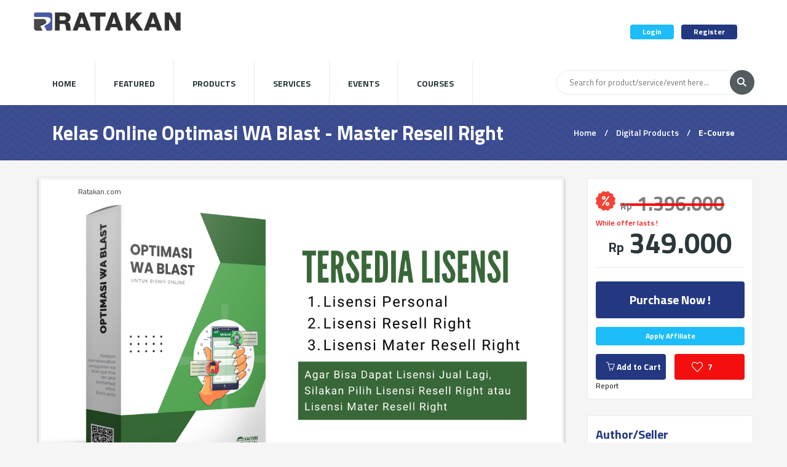

--- FILE ---
content_type: text/html; charset=UTF-8
request_url: https://www.ratakan.com/product/kelas-online-optimasi-wa-blast-master-resell-right-0C4
body_size: 30213
content:
<!DOCTYPE html>
<html lang="en">
<head>
	<meta charset="UTF-8">
	<meta name="viewport" content="width=device-width, minimum-scale=1.0, maximum-scale=1.0">
	<link rel="stylesheet" href="https://www.ratakan.com/assets/bundles/frontend/css/vendor/simple-line-icons.css">
	<link rel="stylesheet" href="https://www.ratakan.com/assets/bundles/frontend/css/vendor/tooltipster.css">
	<link rel="stylesheet" href="https://www.ratakan.com/assets/bundles/frontend/css/vendor/owl.carousel.css">
	<link rel="stylesheet" href="https://www.ratakan.com/assets/bundles/frontend/css/vendor/simple-line-icons.css">
	<link href="https://www.ratakan.com/assets/bundles/frontpage/vendor/boxicons/css/boxicons.min.css" rel="stylesheet">
	<link rel="stylesheet" href="https://cdnjs.cloudflare.com/ajax/libs/font-awesome/5.15.3/css/all.min.css" integrity="sha512-iBBXm8fW90+nuLcSKlbmrPcLa0OT92xO1BIsZ+ywDWZCvqsWgccV3gFoRBv0z+8dLJgyAHIhR35VZc2oM/gI1w==" crossorigin="anonymous" />
	<link rel="stylesheet" href="https://www.ratakan.com/assets/bundles/frontend/css/style.css">
			<meta name="theme-color" content="#003469"/>
	<!-- jQuery -->
	<script src="https://www.ratakan.com/assets/bundles/frontend/js/vendor/jquery-3.1.0.min.js"></script> 

	<!-- xmAlerts -->
		<script type="text/javascript">
		! function(s) {
		    var t = {
		        template: "messageInfo",
		        title: "Title",
		        paragraph: "Information here",
		        timestamp: "X hours Ago",
		        imgSrc: "https://www.ratakan.com/assets/bundles/frontend/images/avatars/avatar_01.jpg",
		        iconClass: "icon-heart",
		        buttonSrc: ["#", "#"],
		        x: "right",
		        y: "top",
		        xOffset: 40,
		        yOffset: 40,
		        alertSpacing: 20,
		        lifetime: 6e3,
		        autoClose: !0,
		        fade: !0,
		        fadeDelay: .3,
		        closeBtnClass: "close-btn",
		        customTemplate: []
		    };
		    s.fn.xmalert = function(e) {
		        if (0 == this.length) return this;
		        var a, i, n, o = {},
		            r = this,
		            l = function() {
		                o.settings = s.extend({}, t, e), c(), p(), o.settings.autoClose && setTimeout(g, o.settings.lifetime - 1e3)
		            },
		            c = function() {
		                a = d(o.settings.template), w(), r.append(a), a[0].offsetWidth, a.find("." + o.settings.closeBtnClass).on("click", g), "undefined" == typeof window.alerts && (window.alerts = []), window.alerts.push({
		                    alertInst: a,
		                    x: o.settings.x,
		                    y: o.settings.y
		                })
		            },
		            p = function() {
		                for (var s = 0; s < window.alerts.length; s++) window.alerts[s].x == o.settings.x && window.alerts[s].y == o.settings.y && window.alerts[s].alertInst != a && ("top" == window.alerts[s].y && window.alerts[s].alertInst.css({
		                    top: parseInt(window.alerts[s].alertInst.css("top")) + o.settings.alertSpacing + a.outerHeight()
		                }), "bottom" == window.alerts[s].y && window.alerts[s].alertInst.css({
		                    bottom: parseInt(window.alerts[s].alertInst.css("bottom")) + o.settings.alertSpacing + a.outerHeight()
		                }));
		                a.css({
		                    visibility: "visible",
		                    opacity: "1"
		                })
		            },
		            g = function() {
		                for (var s = 0, t = 0; t < window.alerts.length; t++)
		                    if (window.alerts[t].x == o.settings.x && window.alerts[t].y == o.settings.y && ("top" == window.alerts[t].y && window.alerts[t].alertInst.css({
		                            top: parseInt(window.alerts[t].alertInst.css("top")) - o.settings.alertSpacing - a.outerHeight()
		                        }), "bottom" == window.alerts[t].y && window.alerts[t].alertInst.css({
		                            bottom: parseInt(window.alerts[t].alertInst.css("bottom")) - o.settings.alertSpacing - a.outerHeight()
		                        })), window.alerts[t].alertInst == a) {
		                        s = t;
		                        break
		                    }
		                window.alerts.splice(s, 1), a.css({
		                    visibility: "hidden",
		                    opacity: 0
		                }), setTimeout(function() {
		                    a.remove()
		                }, 1e3)
		            },
		            d = function(t) {
		                var e = s("<div>");
		                switch (t) {
		                    case "item":
		                        e.addClass("item").append('<figure class="user-avatar"><img src="' + o.settings.imgSrc + '" alt="user-image"></figure><p class="info">' + o.settings.title + '</p><p class="timestamp">' + o.settings.timestamp + '</p><span class="sl-icon ' + o.settings.iconClass + '"></span> <img class="close-btn" src="https://www.ratakan.com/assets/bundles/frontend/images/dashboard/notif-close-icon.png" alt="close-icon"> ');
		                        break;
		                    case "messageInfo":
		                        e.addClass("message info").append('<div class="message-type"></div> <p class="text-header">' + o.settings.title + '</p> <p class="info">' + o.settings.paragraph + '</p> <img class="close-btn" src="https://www.ratakan.com/assets/bundles/frontend/images/dashboard/notif-close-icon.png" alt="close-icon"> ');
		                        break;
		                    case "messageSuccess":
		                        e.addClass("message success").append('<div class="message-type"></div> <p class="text-header">' + o.settings.title + '</p> <p class="info">' + o.settings.paragraph + '</p> <img class="close-btn" src="https://www.ratakan.com/assets/bundles/frontend/images/dashboard/notif-close-icon.png" alt="close-icon"> ');
		                        break;
		                    case "messageError":
		                        e.addClass("message error").append('<div class="message-type"></div> <p class="text-header">' + o.settings.title + '</p> <p class="info">' + o.settings.paragraph + '</p> <img class="close-btn" src="https://www.ratakan.com/assets/bundles/frontend/images/dashboard/notif-close-icon.png" alt="close-icon"> ');
		                        break;
		                    case "review":
		                        e.addClass("review").append(' 	<p class="text-header">' + o.settings.title + '</p>     <p class="info">' + o.settings.paragraph + '</p> 	<p class="timestamp">' + o.settings.timestamp + '</p> 	<div class="review-buttons"> 		<a href="' + o.settings.buttonSrc[0] + '" class="button mid primary"> 			<span class="sl-icon icon-like"></span> 		</a> 		<a href="' + o.settings.buttonSrc[1] + '" class="button mid tertiary"> 			<span class="sl-icon icon-dislike"></span> 		</a> 	</div> 	<img class="close-btn" src="https://www.ratakan.com/assets/bundles/frontend/images/dashboard/notif-close-icon.png" alt="close-icon"> ');
		                        break;
		                    case "survey":
		                        e.addClass("survey").append(' 	<figure class="survey-img"> 		<img src="' + o.settings.imgSrc + '" alt="survey-img"> 	</figure> 	<p class="text-header">' + o.settings.title + '</p> 	<p class="info">' + o.settings.paragraph + '</p> 	<p class="timestamp">' + o.settings.timestamp + '</p> 	<a href="' + o.settings.buttonSrc[0] + '" class="button mid dark">' + o.settings.buttonText + '</a> 	<img class="close-btn" src="https://www.ratakan.com/assets/bundles/frontend/images/dashboard/notif-close-icon.png" alt="close-icon"> ')
		                }
		                return e.addClass("xmalert alert-box").css({
		                    visibility: "hidden",
		                    opacity: 0,
		                    position: "fixed",
		                    zIndex: "100000"
		                }), o.settings.fade && e.css({
		                    transition: "all " + o.settings.fadeDelay + "s ease-in-out"
		                }), e
		            },
		            m = function(s) {
		                return o.settings.x != s ? "auto" : o.settings.xOffset + "px"
		            },
		            f = function(s) {
		                return o.settings.y != s ? "auto" : o.settings.yOffset + "px"
		            },
		            u = function() {
		                var t = a.clone();
		                t.css({
		                    position: "absolute",
		                    top: "-10000px",
		                    left: "-10000px"
		                }), s("body").append(t), i = t.outerWidth(), n = t.outerHeight(), t.remove()
		            },
		            w = function() {
		                u(), a.css({
		                    top: f("top"),
		                    bottom: f("bottom"),
		                    left: m("left"),
		                    right: m("right")
		                })
		            };
		        return l(), this
		    }
		}(jQuery);

		function showNotification(messageType, title, content, x = 'right', y = 'top', xOffset = 30, yOffset = 30) {
			$('body').xmalert({ 
	            x: x,
	            y: y,
	            xOffset: xOffset,
	            yOffset: yOffset,
	            alertSpacing: 40,
	            lifetime: 15000,
	            fadeDelay: 0.3,
	            template: messageType,
	            title: title,
	            paragraph: content,
	        });
		}
	</script>

	
	<!-- favicon -->
	<link rel="icon" href="https://www.ratakan.com/assets/images/favicons/favicon.ico">
	<link rel="apple-touch-icon" sizes="180x180" href="https://www.ratakan.com/assets/images/favicons/apple-touch-icon.png">
	<link rel="icon" type="image/png" sizes="32x32" href="https://www.ratakan.com/assets/images/favicons/favicon-32x32.png">
	<link rel="icon" type="image/png" sizes="16x16" href="https://www.ratakan.com/assets/images/favicons/favicon-16x16.png">
	<link rel="manifest" href="https://www.ratakan.com/manifest.json">
	<link rel="stylesheet" href="https://cdnjs.cloudflare.com/ajax/libs/font-awesome/5.15.2/css/all.min.css" integrity="sha512-HK5fgLBL+xu6dm/Ii3z4xhlSUyZgTT9tuc/hSrtw6uzJOvgRr2a9jyxxT1ely+B+xFAmJKVSTbpM/CuL7qxO8w==" crossorigin="anonymous" />
		<!-- fb -->
	<style>
	    .fblogin-button {
	        background: url(https://www.ratakan.com/assets/bundles/frontend/images/facebook_signin.png) no-repeat 0 0;
	        width: 150px;
	        height: 22px;
	        display: inline-block;
	        text-indent: -1000px;
	    }
	    .fblogin-button:hover {
	        background: url(https://www.ratakan.com/assets/bundles/frontend/images/facebook_signin.png) no-repeat 0 -24px;
	    }
	    .fblogin-button:active {
	    	background: url(https://www.ratakan.com/assets/bundles/frontend/images/facebook_signin.png) no-repeat 0 -48px;
	    }
	    .mfp-hide {
	    	display: none;
	    }

	    .dropdown-item a {
	    	cursor: pointer;
	    }

	    a.button {
	    	cursor: pointer;
	    }

	    .form-popup .close-btn.mfp-close:active {
		    top: -19px;
		}

		.grid.column3-4-wrap .product-item.column {
			float: none;
			display: inline-block;
			vertical-align: top;
			margin-right: 26px
		}

		.grid.column3-4-wrap .product-item.column:nth-child(3n+3) {
			margin-right: 0px
		}

		@media  screen and (max-width: 935px) {
			.grid.column3-4-wrap .product-item.column:nth-child(3n+3) {
				margin-right: 13px
			}
			.grid.column3-4-wrap .product-item.column {
				margin-right: 13px
			}
		}
		
		.grid.column4-wrap .product-item.column {
			float: none;
			display: inline-block;
			vertical-align: top;
			margin-right: 26px
		}

		.grid.column4-wrap .product-item.column:nth-child(4n+4) {
			margin-right: 0px
		}

		@media  screen and (max-width: 935px) {
			.grid.column4-wrap .product-item.column:nth-child(4n+4) {
				margin-right: 13px
			}
			.grid.column4-wrap .product-item.column {
				margin-right: 13px
			}
		}
		
		@media  screen and (max-width: 1260px) {
			.grid.column4-wrap .product-item.column:nth-child(4n+4) {
				margin-right: 13px
			}
			.grid.column4-wrap .product-item.column {
				margin-right: 13px
			}
		}
		.header-wrap header .logo-mobile {
			width: 130px;
			height: auto;
			left: 50%;
			margin-left: -65px;
		}
		@media (max-width: 460px) {
			.header-wrap header .logo-mobile {
				top: 25px;
			}
		}
		@media (min-width: 461px) and (max-width: 1260px) {
			.header-wrap header .logo-mobile {
				top: 40px;
			}
		}

		.mobile-account-options-handler .pin.soft-edged {
			top: 25px;
			right:20px
		}

		a.lang-selected {
			pointer-events: none;
			cursor: default;
			font-weight: bold;
			text-transform: uppercase;
			text-decoration: underline;
		}
	</style>

	<title>Ratakan - Kelas Online Optimasi WA Blast - Master Resell Right</title>
</head>
<body>
		    	<div id="fb-root"></div>
		  	<script type="text/javascript">
		    	window.fbAsyncInit = function() {
		      		FB.init({
				        appId: '250524222601294',
				        cookie: true,
				        xfbml: true,
				        oauth: true
		      		});
		      				    	};
		    
		    	(function() {
		      		var e = document.createElement('script');
		      		e.async = true;
		      		e.src = document.location.protocol +'//connect.facebook.net/en_US/all.js';
		      		document.getElementById('fb-root').appendChild(e);
		    	}());
		    	
			    	function statusChangeCallback(response) {
			      		console.log("response.status = " + response.status);
			      		if (response.status === 'connected') {
					        //Logged into your app and Facebook 
					        console.log("Already logged in");

					        //var answer = confirm("Log out Facebook ?");
					        if(answer) { 
					          FB.logout(function(response) { 

					          }); 
					        } 
					        else { 
					        	//fetch data from facebook 
					        	getUserInfo(); 
					        }
			      		} 
			      		else if (response.status === 'not_authorized') {
					        // The person is logged into Facebook, but not your app.
					        //alert('Please log into this app.'); 
					        showLoginPopup();
			      		} 
			      		else {
					        // The person is not logged into Facebook, so we're not sure if 
					        // they are logged into this app or not. 
					        //alert('Please log into facebook');
					        showLoginPopup();
			      		}
			    	}
		    	
			    	function getUserInfo() {
						var url = '/me?fields=name,email';
			      		FB.api(url, function(response) {
			        		console.log(JSON.stringify(response));
			        		console.log("Hi, " + response.name + " (" + response.id + ")");
			      		});
			    	}

			    	function shareFb(programUrl){
						//showLoader(true); 
						//var share = { 
						//  method: 'stream.share', 
						//  u: programUrl 
						//}; 

						//FB.ui(share, function(response) { 
						//showLoader(false); 
						//  console.log(response); 
						//}); 

			      		FB.ui({
			        		method: 'share',
			        		href: programUrl,
			        					      		}, function(response){
			        		console.log(response);
			      		});
			    	}
		    	
		    	function loginFacebook(){
		      		$.magnificPopup.close()
		      		createOverlay("Processing...");

		      		FB.login(function(response) {   
			        	gOverlay.hide()
			        				        	if (response.status === "connected") {
							var url = '/me?fields=name,email';
			          		FB.api(url, function(fbData) {  
			            							            if (typeof fbData.email === 'undefined') {
									var fbEmail = "";
								}
								else {
									var fbEmail = fbData.email;
								}

					            $.ajax({  
							      	type  : "GET",
							      	url   : "https://www.ratakan.com/token",
							      	data  : "",
							      	success : function(data) { 
							      		if(data["STATUS"] == "SUCCESS") {
							      			var token = data["PAYLOAD"];

											$.ajax({  
										      	type  : "POST",
										      	url   : "https://www.ratakan.com/auth/fb-login",
										      	data  : {
										      		"fbId" : fbData.id,
										      		"fbName" : fbData.name,
										      		"fbEmail" : fbEmail,
										      		"_token": token
										      	},
										      	success : function(data) { 
										      		gOverlay.hide();
										      												        	if(data["STATUS"] == "SUCCESS") {            
										          		showNotification("messageSuccess", "Welcome " + data["PAYLOAD"]["NAME"] ,data["MESSAGE"]);
										          		setTimeout(function(){ 
										          													          				window.location = "https://www.ratakan.com/product/kelas-online-optimasi-wa-blast-master-resell-right-0C4";
										          															            }, 1200);              
										        	}
										        	else {
										          		showNotification("messageError", "Error", data["MESSAGE"]);
										          		showLoginPopup();
										          	}
										      	},
										      	error : function(error) {   
										      		gOverlay.hide();
										        	showNotification("messageError", "Error", "Network/server error " + error);
										      	}
										    });
							        	}
							        	else {
							        		gOverlay.hide();
							        		showLoginPopup();
							          		showNotification("messageError", "Error", data["MESSAGE"]);
							          	}
							      	},
							      	error : function(error) {   
							      		gOverlay.hide();
							        	showNotification("messageError", "Error", "Network/server error " + error);
							      	}
							    });
			          		});
			        	}
		      		},
		      		{ scope:'email,public_profile'});
		    	}
		  	</script>
    		
	<!-- FORM POPUP -->
	<div class="form-popup login-popup mfp-hide">
		<div class="close-btn">
			<svg class="svg-plus">
				<use xlink:href="#svg-plus"></use>
			</svg>
		</div>

		<div class="form-popup-content">
			<h4 class="popup-title">Login to Your Account</h4>
			
			<hr class="line-separator">
			
			<p style='margin-bottom:15px'>Don&#039;t Have Account? <a href="#" onClick="showRegisterPopup(null, null, 500)" class="primary" style="text-transform: uppercase;">Register</a></p>

			<form id="login-form">
				<label for="email" class="rl-label">Email</label>
				<input type="email" id="email" name="email" placeholder="Enter your email here...">
				<label for="password" class="rl-label">Password</label>
				<input type="password" id="password" name="password" placeholder="Enter your password here...">
				
				<input type="checkbox" id="remember" name="remember">
				<label for="remember" class="label-check">
					<span class="checkbox primary primary"><span></span></span>
					Remember me
				</label>
				
				<button type="button" class="button mid dark button-login" style="margin-top: 0px !important; margin-bottom: 16px;" onclick="doLogin()">Login <span class="primary">Ratakan</span></button>

				<p>Forgot your password? <a href="#" onClick="showForgotPasswordPopup(500)" class="primary">Click here</a></p>
			</form>
								<hr class="line-separator double">
				
					<a style="cursor: pointer;" onClick="loginFacebook()" class="button mid fb half button-login">Login with Facebook</a>
					<a style="cursor: pointer;margin-top: 10px;" onClick="loginGoogle('LOGIN')" class="button mid google _half button-login">Login with Google</a>
							</div>
	</div>

	<div class="form-popup forgot-password-popup mfp-hide">
		<div class="close-btn">
			<svg class="svg-plus">
				<use xlink:href="#svg-plus"></use>
			</svg>
		</div>

		<div class="form-popup-content">
			<h4 class="popup-title">Forgot Password ?</h4>
			
			<hr class="line-separator">
			
			<form id="recovery-form">
				<label for="regEmail" class="rl-label required">Email</label>
				<input type="email" id="recoveryEmail" name="recoveryEmail" placeholder="Enter your email here...">
				<button id="resetPassBtn" type="button" class="button mid dark button-register" onClick="doRecover()">Reset Password</button>
				<button type="button" class="button mid secondary" style='margin-bottom:15px' onClick="showLoginPopup(500)">Login</button>
			</form>
		</div>
	</div>

	<div class="form-popup affiliate-url-popup mfp-hide" style="width:690px;">
		<div class="close-btn">
			<svg class="svg-plus">
				<use xlink:href="#svg-plus"></use>
			</svg>
		</div>

		<div class="form-popup-content">
			<h4 class="popup-title">Affiliate URL</h4>
			
			<hr class="line-separator">
			
			<form id="aff-url-form">
				<input type="text" id="affiliateUrlText" name="affiliateUrlText" readonly>
			</form>
					</div>
	</div>

	<div class="form-popup register-popup mfp-hide">
		<div class="close-btn">
			<svg class="svg-plus">
				<use xlink:href="#svg-plus"></use>
			</svg>
		</div>

		<div class="form-popup-content">
			<h4 class="popup-title">Register Ratakan Account <span id='register-popup-subtitle' style='display:none'>to Continue</span></h4>
			
			<hr class="line-separator">

			<p style='margin-bottom:15px' >Already Have Account? <a href="#" class="secondary" onClick="showLoginPopup(500)" style="text-transform: uppercase;">Login</a></p>
			
			<form id="register-form">
				<label for="regEmail" class="rl-label required">Email</label>
				<input type="email" id="regEmail" name="regEmail" placeholder="Enter your email here...">
				<label for="regName" class="rl-label">Your Name</label>
				<input type="text" id="regName" name="regName" placeholder="Enter your name here...">
				<label for="regPassword" class="rl-label required">Password</label>
				<input type="password" id="regPassword" name="regPassword" placeholder="Enter your password here...">
				<label for="regPasswordConfirmation" class="rl-label required">Repeat Password</label>
				<input type="password" id="regPasswordConfirmation" name="regPasswordConfirmation" placeholder="Repeat your password here...">
				
				<label for="regTelp" class="rl-label">No. WhatsApp</label>
				<input type="number" id="regTelp" name="regTelp" placeholder="Masukkan Nomor WhatsApp Aktif">
				<button id='do-register-btn' type="button" class="button mid dark button-register" onClick="doRegister()">Register <span class="primary">Ratakan</span></button>
				<button id='do-continue-btn' type="button" class="button mid dark button-register" onClick="doRegister(true)">Continue</button>
			</form>
			
			<hr class="line-separator double">
			
			<a style="cursor: pointer;" onclick="loginFacebook()" class="button mid fb half button-login">Register with Facebook</a>
			<a id='google-login-btn' style="cursor: pointer;margin-top: 10px;" onClick="loginGoogle('REGISTER')" class="button mid google --half button-login">Register with Google</a>
		</div>
	</div>

	<div class="form-popup confirm-affiliate-popup mfp-hide">
		<div class="close-btn">
			<svg class="svg-plus">
				<use xlink:href="#svg-plus"></use>
			</svg>
		</div>

		<div class="form-popup-content">
			<h4 class="popup-title">Apply Affiliate ?</h4>
			
			<div class="sidebar-item product-info" style="padding-bottom:0px !important; margin-bottom: 16px !important; border: 0px !important;">
				<h4 style="font-size:95%;" id="affiliateProductTitle">Product Information</h4>
				
				<!-- INFORMATION LAYOUT -->
				<div class="information-layout">
					<div class="information-layout-item">
						<p class="text-header">Seller</p>
						<p style="color:#243881" id="affiliateProductSeller">-</p>
					</div>

					<div class="information-layout-item">
						<p class="text-header">Sales</p>
						<p style="color:#243881" id="affiliateProductSales">-</p>
					</div>

					<div class="information-layout-item">
						<p class="text-header">Upload Date</p>
						<p id="affiliateProductDate">0000-00-00</p>
					</div>

					<div class="information-layout-item">
						<p class="text-header">Commission Type</p>
						<p id="affiliateCommissionType">-</p>
					</div>

					<div class="information-layout-item">
						<p class="text-header">Commission Value</p>
						<p id="affiliateCommissionValue">-</p>
					</div>
				</div>
			</div>
			
			<a onClick="doApplyAffiliate()" data-product-key="" id="btnAffiliateApply" class="button mid fb half button-login">Apply Affiliate !</a>
			<a onClick="$.magnificPopup.close();" class="button mid google half button-login">Cancel</a>
		</div>
	</div>

	<div class="form-popup affiliate-info mfp-hide">
		<div class="close-btn">
			<svg class="svg-plus">
				<use xlink:href="#svg-plus"></use>
			</svg>
		</div>

		<div class="form-popup-content">
			<h4 class="popup-title">Affiliate Sales Information</h4>
			
			<div class="sidebar-item product-info" style="padding-bottom:0px !important; margin-bottom: 16px !important; border: 0px !important;">
				<h4 style="font-size:95%;" id="affiliateInfoProductTitle">Product Information</h4>
				
				<!-- INFORMATION LAYOUT -->
				<div class="information-layout">
					<div class="information-layout-item">
						<p class="text-header">Your Sales</p>
						<p style="color:#243881" class="affiliate-info-field" id="affiliateInfoProductSales">-</p>
					</div>

					<div class="information-layout-item">
						<p class="text-header">Latest Sale Date</p>
						<p class="affiliate-info-field" id="affiliateInfoLastSaleDate">0000-00-00</p>
					</div>

					<div class="information-layout-item">
						<p class="text-header">Your Latest Commission</p>
						<p class="affiliate-info-field" id="affiliateInfoLastCommissionValue">-</p>
					</div>

					<div class="information-layout-item">
						<p class="text-header">Your Total Commission</p>
						<p class="affiliate-info-field" id="affiliateInfoCommissionValue">-</p>
					</div>

					<div class="information-layout-item">
						<p class="text-header">Affiliate URL</p>
						<p class="affiliate-info-field" id="affiliateInfoUrl">-</p>
						<input type="hidden" id="affiliateInfoUrlSource" value="">
					</div>
				</div>
			</div>
		</div>
	</div>

	<div class="form-popup private-message-popup mfp-hide">
		<div class="close-btn">
			<svg class="svg-plus">
				<use xlink:href="#svg-plus"></use>
			</svg>
		</div>

		<div class="form-popup-content">
			<h4 class="popup-title">Send Message</h4>
			
			<hr class="line-separator">
			
			<form id="message-form">
				<label for="subject" class="rl-label">Message Subject</label>
				<input type="text" id="subject" name="subject" placeholder="Enter subject here...">

				<label for="message" class="rl-label">Message Content</label>
				<textarea cols="10" rows="3" id="message" name="message" placeholder="Enter message here..."></textarea>
				
				<button type="button" data-user-id="" id="btnSendMessage" class="button mid dark button-login" onclick="doSend()">Send Message</button>
			</form>
		</div>
	</div>

	<div id="new-message-popup" class="form-popup new-message mfp-hide">
		<!-- FORM POPUP CONTENT -->
		<div class="form-popup-content">
			<h4 class="popup-title">Write a New Message</h4>
			
			<hr class="line-separator">
			
			<form class="new-message-form">
				<div class="input-container field-add" style="padding-right: 0px !important;">
					<label for="mailto" class="rl-label b-label required">To:</label>
					<label for="mailto" class="select-block">
						<select name="mailto" id="mailto">
							<option value="0">Send message to Ratakan.com or to users whose products are your favourite...</option>
														<option value="marketing@ratakan.co.id" data-product-key="">Ratakan Administrator</option>
													</select>
						
						<svg class="svg-arrow">
							<use xlink:href="#svg-arrow"></use>
						</svg>
					</label>
									</div>

				<div id="product-select-wrap" class="input-container field-add" style="padding-right: 0px !important;display: none;">
					<label for="product-selector" class="rl-label b-label required">Product:</label>
					<label for="product-selector" class="select-block">
						<select name="product" id="product-selector">
						</select>
						
						<svg class="svg-arrow">
							<use xlink:href="#svg-arrow"></use>
						</svg>
					</label>
				</div>
				
				<div class="input-container">
					<label for="subject" class="rl-label b-label required">Message Subject</label>
					<input type="text" id="subject2" name="subject2" placeholder="Enter subject here...">
				</div>

				<div id="upsell-select-wrap" class="input-container field-add" style="padding-right: 0px !important;display: none;">
					<label for="upsell-selector" class="rl-label b-label">Upsell:</label>
					<label>Will be shown inside message as promoted products</label>
					<label for="upsell-selector" class="select-block">
						<select style="height: 100px;" multiple name="upsell" id="upsell-selector">
						</select>						
					</label>
				</div>
				
				<button type="button" class="button small secondary" id="coupon-check" style="display: none;">Coupon Code</button>

				<div id="coupon-select-wrap" class="input-container field-add" style="padding-right: 0px !important;display: none;">
					<label>Coupon Code</label>
					<table style="width: 100%;">
						<tbody id="coupon-list">
						</tbody>
					</table>
				</div>

				<div class="input-container">
					<label for="message" class="rl-label b-label required">Your Message</label>
					<textarea id="message2" name="message2" placeholder="Enter message here..."></textarea>
				</div>

				<button type="button" class="button mid primary" id="btnSend2">Send Message</button>
			</form>
		</div>
	</div>

	<div id="review-message-popup" class="form-popup review-message mfp-hide">
		<!-- FORM POPUP CONTENT -->
		<div class="form-popup-content">
			<h4 class="popup-title">Review Message</h4>
			
			<hr class="line-separator">
			
			<form class="new-message-form">
				<div class="input-container field-add" style="padding-right: 0px !important;">
					<label for="mailto" class="rl-label b-label">To:</label>
					<p id='confirmto'></p>
				</div>
					
				<div class="input-container">
					<label for="subject" class="rl-label b-label">Message Subject</label>
					<p id='confirmSubject'></p>
				</div>

				<div id="upsell-select-wrap" class="input-container field-add" style="padding-right: 0px !important;">
					<label for="upsell-selector" class="rl-label b-label">Upsell:</label>
					<ul id="confirmUpsell">
					</ul>
				</div>
				
				<button type="button" class="button mid tertiary half" onclick="cancelSend()">Cancel</button>
				<button type="button" class="button mid primary half" onclick="doSend2()">Send Message</button>
			</form>
		</div>
	</div>

	
	<!-- HEADER -->
	<div class="header-wrap">
		<header>
			<!-- LOGO -->
			<a href="https://www.ratakan.com">
				<figure class="logo">
					<img src="https://www.ratakan.com/assets/images/ratakan-logo-2019.png" alt="Ratakan - Kelas Online Optimasi WA Blast - Master Resell Right">
				</figure>
			</a>
			<!-- /LOGO -->

			<!-- MOBILE MENU HANDLER -->
			<div class="mobile-menu-handler left primary">
				<span class="icon-menu"></span>		
			</div>
			<!-- /MOBILE MENU HANDLER -->

			<!-- LOGO MOBILE -->
			<a href="https://www.ratakan.com">
				<figure class="logo-mobile">
					<img src="https://www.ratakan.com/assets/images/ratakan-logo-2019.png" alt="logo-mobile">
				</figure>
			</a>
			<!-- /LOGO MOBILE -->
			
						<!-- MOBILE ACCOUNT OPTIONS HANDLER -->
			<div class="mobile-account-options-handler right secondary">
				<span class="icon-user"></span>
							</div>
			<!-- /MOBILE ACCOUNT OPTIONS HANDLER -->
							<div class="account-actions"> 
					<a onClick="showLoginPopup()" style="cursor: pointer;" class="button secondary">Login</a>
					<!-- <a onClick="showForgotPasswordPopup()" style="cursor: pointer;" class="button tertiary">Forgot Password ?</a> -->
					<a onClick="showRegisterPopup()" style="cursor: pointer;" class="button primary">Register</a>
				</div>
						</header>
	</div>

	<!-- SIDE MENU -->
	<div id="mobile-menu" class="side-menu left closed">
		<svg class="svg-plus">
			<use xlink:href="#svg-plus"></use>
		</svg>
		
		<!-- SIDE MENU HEADER -->
		<div class="side-menu-header">
			<figure class="logo small">
				<img src="https://www.ratakan.com/assets/images/ratakan-logo-2019.png" alt="logo">
			</figure>
		</div>
		
		
		<!-- DROPDOWN -->
		<ul class="dropdown dark hover-effect interactive">
			<!-- DROPDOWN ITEM -->
			<li class="dropdown-item">
				<a href="https://www.ratakan.com">Home</a>
			</li>
						<li class="dropdown-item">
				<a href="https://www.ratakan.com/featured">Featured</a>
			</li>

			<!-- DROPDOWN ITEM -->
			<li class="dropdown-item">
				<a href="https://www.ratakan.com/products/digital">Products</a>
			</li>
			<!-- /DROPDOWN ITEM -->

			<!-- DROPDOWN ITEM -->
			<li class="dropdown-item">
				<a href="https://www.ratakan.com/products/services">Services</a>
			</li>
			<!-- /DROPDOWN ITEM -->

			<!-- DROPDOWN ITEM -->
			<li class="dropdown-item">
				<a href="https://www.ratakan.com/products/events">Events</a>
			</li>
			<!-- /DROPDOWN ITEM -->

			<!-- DROPDOWN ITEM -->
			<li class="dropdown-item">
				<a href="https://www.ratakan.com/products/courses">Courses</a>
			</li>
			<!-- /DROPDOWN ITEM -->
		</ul>
		<!-- /DROPDOWN -->
	</div>
	<!-- /SIDE MENU -->

	<!-- SIDE MENU -->
	<div id="account-options-menu" class="side-menu right closed">
		<svg class="svg-plus">
			<use xlink:href="#svg-plus"></use>
		</svg>
					<div class="side-menu-header"><div class="user-quickview"></div></div>
			<p class="side-menu-title"><label for="">Login to Ratakan</label></p>
			<a onclick="showLoginPopup()" class="button medium secondary">Login</a>
			<a onclick="showForgotPasswordPopup()" class="button medium tertiary" style="margin-top: 8px;">Forgot Password ?</a>
			<p class="side-menu-title"><label for="">Need an account ?</label></p>
			<a onclick="showRegisterPopup()" class="button medium primary">Register</a>
				</div>
	<!-- /SIDE MENU -->

	<!-- MAIN MENU -->
	<div class="main-menu-wrap">
		<div class="menu-bar">
			<nav>
				<ul class="main-menu">
					<!-- MENU ITEM -->
					<li class="menu-item">
						<a href="https://www.ratakan.com">Home</a>
					</li>
					<!-- /MENU ITEM -->

					<!-- DROPDOWN ITEM -->
					<li class="menu-item">
						<a href="https://www.ratakan.com/featured">Featured</a>
					</li>
					<!-- /DROPDOWN ITEM -->

					<!-- MENU ITEM -->
					<li class="menu-item">
						<a href="https://www.ratakan.com/products/digital">Products</a>
					</li>
					<!-- /MENU ITEM -->

					<!-- MENU ITEM -->
					<li class="menu-item">
						<a href="https://www.ratakan.com/products/services">Services</a>
					</li>
					<!-- /MENU ITEM -->

					<!-- MENU ITEM -->
					<li class="menu-item">
						<a href="https://www.ratakan.com/products/events">Events</a>
					</li>
					<!-- /MENU ITEM -->

					<!-- MENU ITEM -->
					<li class="menu-item">
						<a href="https://www.ratakan.com/products/courses">Courses</a>
					</li>
					<!-- /MENU ITEM -->
				</ul>
			</nav>
							<form class="search-form" method="post" action="https://www.ratakan.com/search" style='margin-bottom: 35px	'>
					<input type="hidden" name="_token" value="q9w4BAy1qLHYLrukKdtoVxqUI6Hz3pY9F9VlVZ47">
					<input type="text" class="rounded" name="keyword" id="keyword" placeholder="Search for product/service/event here..." style="margin-bottom: 16px;">
					<input type="image" src="https://www.ratakan.com/assets/bundles/frontend/images/search-icon.png" alt="search-icon">
				</form>
						</div>
	</div>
	<!-- /MAIN MENU -->

	    <div class="form-popup report-popup mfp-hide">
        <!-- FORM POPUP CONTENT -->
        <div class="form-popup-content">
                        <h4 class="popup-title">Report This Product</h4>

            <hr class="line-separator">

            <form class="new-message-form">
                <div class="input-container field-add" style="padding-right: 0px !important;">
                    <label for="reportReason"
                           class="rl-label b-label required">Reason for Reporting
                        :</label>
                    <label for="reportReason" class="select-block">
                        <select name="reportReason" id="reportReason">
                            <option value="This product is inappropriate">This product is inappropriate</option>
                            <option value="This product is scam">This product is scam</option>
                            <option value="This product is selling pirated/illegal content">This product is selling pirated/illegal content</option>
                            <option value="Other">Other</option>
                        </select>

                        <svg class="svg-arrow">
                            <use xlink:href="#svg-arrow"></use>
                        </svg>
                    </label>
                                    </div>

                <div class="input-container">
                    <label for="reportInfo"
                           class="rl-label b-label required">More information
                        :</label>
                    <textarea id="reportInfo" name="reportInfo"
                              placeholder="Write more information here..."
                              rows="4"></textarea>
                </div>
                                <button type="button" class="button mid primary" id="btnSendReport"
                        onClick="doSendReport()">Send <span class="primary">Report</span></button>
            </form>
        </div>
    </div>

    <!-- SECTION HEADLINE -->
    <div class="section-headline-wrap">
        <div class="section-headline">
            <h2>Kelas Online Optimasi WA Blast - Master Resell Right</h2>
            <p><a href="https://www.ratakan.com" style="color: #fff;">Home</a><span class="separator">/</span><a
                        href="https://www.ratakan.com/products/digital/type/DIGITAL"
                        style="color: #fff;">Digital Products</a><span
                        class="separator">/</span><span class="current-section"><a
                            href="https://www.ratakan.com/products/digital/category/e-course"
                            style="color: #fff;">E-Course</a></span></p>
        </div>
    </div>
    <!-- /SECTION HEADLINE -->

    <!-- SECTION -->
    <div class="section-wrap">
        <div class="section">
            <!-- PRODUCT ITEM -->
            <div class="hidden" id="float-act-btn">
                <!-- PRODUCT INFO -->
                <div>
					<span>
						<img src="https://www.ratakan.com/uploads/prd-72efba3ae3.png"
                             alt="Kelas Online Optimasi WA Blast - Master Resell Right" height="50px" width="auto">
					</span>
                    <span style="margin-left: 15px;">
						<p class="">
							<b class="text-header">Kelas Online Optimasi WA Blast - Master Resell Right<span id="float-var-name"></span></b>
							<br>
							Kalyubi Digital
						</p>
					</span>
                </div>
                <div>
                    <div style="text-align: right;margin-right: 15px;">
                                                <div id='strike-price-float' style="display: block;">
                            <p class="price strike small" style="margin-bottom: 0px"><span
                                        style="margin-right: 8px;">Rp</span>1.396.000
                            </p>
                        </div>
                        <p class="price medium"><span
                                    style="margin-right: 8px;">Rp</span>349.000                        </p>
                    </div>
                    <div>
                                                <a style="cursor: pointer;" class="button mid dark spaced button-action cart-btn"
                           data-tocart='yes'><span>Purchase Now !</span></a>
                                            </div>
                </div>
                <!-- /PRODUCT INFO -->
            </div>
            <!-- /PRODUCT ITEM -->
            <!-- CONTENT -->
            <div class="content left">
                <div class="share-div d-mobile" style="padding-bottom:0; padding-top: 0; background: none">
                    <p>
                        <button type="button" class="share-btn button mid tertiary" style="margin: auto;">Share <span
                                    class="icon-share"></span></button>
                    </p>
                </div>
                <div class="html5gallery" data-skin="light" data-width="836" data-height="484"
                     style="display:none;margin:0 auto;" data-resizemode="fill" data-responsive="true">
                    <!-- Add images to Gallery -->
                    <a href="https://www.ratakan.com/uploads/prd-72efba3ae3.png">
                        <img src="https://www.ratakan.com/uploads/prd-72efba3ae3.png"
                             style="object-fit: cover" alt="Kelas Online Optimasi WA Blast - Master Resell Right">
                    </a>
                                        <a href="https://www.ratakan.com/uploads/prd-b80062d3b1.png"><img
                                src="https://www.ratakan.com/uploads/prd-b80062d3b1.png" style="object-fit: cover"
                                alt=Kelas Online Optimasi WA Blast - Master Resell Right ></a>
                                        <a href="https://www.ratakan.com/uploads/prd-4a25649b2e.png"><img
                                src="https://www.ratakan.com/uploads/prd-4a25649b2e.png" style="object-fit: cover"
                                alt=Kelas Online Optimasi WA Blast - Master Resell Right ></a>
                                        <a href="https://www.ratakan.com/uploads/prd-b8c34bf198.png"><img
                                src="https://www.ratakan.com/uploads/prd-b8c34bf198.png" style="object-fit: cover"
                                alt=Kelas Online Optimasi WA Blast - Master Resell Right ></a>
                                    </div>
                                    <article>
                        <div style='margin: 10px;text-align:center'>
                            <a target="_blank" href="https://www.ratakan.com/product/landing/kelas-online-optimasi-wa-blast-master-resell-right-0C4"
                               class="button wicon mid primary" style='margin:auto'><span class="icon-eye"></span>
                                <span>Live Preview</span></a>
                        </div>
                    </article>
            
            <!-- POST -->
                <article class="post">
                
                <!-- POST CONTENT -->
                    <div class="post-content" style="padding-top: 16px !important;">
                        <div class="post-paragraph">
                                                        <h3 class="post-title">Product Description</h3>
                            <p><p><img src="//i.ibb.co/HtxhnSh/24ad21f16bec.png" alt="24ad21f16bec.png" /></p>

<div><span style="font-weight:700;"><span style="font-size:24px;">Panduan Memaksimalkan Penggunakan Aplikasi WA Blast.</span></span></div>

<div><span style="font-size:24px;">Dengan bimbingan mentor yang sudah berpengalaman lebih dari 6 Tahun </span><span style="font-size:24px;">di Whatsapp Marketing &amp; Bisa private zoom dengan mentor</span><p style="font-family:Lato, sans-serif;color:rgb(255,255,255);font-size:21px;"><br /></p><span style="font-size:18px;"><span style="font-weight:700;">Tersedia Lisensi Bisa di Jual Lagi (Lisensi Risell Right)</span></span><p style="font-family:Lato, sans-serif;color:rgb(255,255,255);font-size:21px;"><br /></p><p style="font-family:Lato, sans-serif;color:rgb(255,255,255);font-size:21px;"><br /></p><br /><span style="font-size:36px;"><span style="font-weight:700;">Dan Ini Adalah Mentor Yang Akan Membimbing Anda Selama Belajar di Kelas Online "Optimasi WA Blast"</span></span></div>

<div><img src="//i.ibb.co/PzhtR5c/71e41a2b4720.png" alt="71e41a2b4720.png" /><span style="font-size:36px;"><span style="font-weight:700;"><br /></span></span></div>

<div><span style="font-size:36px;"><span style="font-weight:700;"><br /></span></span></div>

<div><p style="font-family:'Nunito Sans', sans-serif;color:rgb(0,0,0);font-size:19px;"><span style="font-weight:700;">Pe</span><span style="font-weight:700;">rkenalkan</span> nama saya Permana Meiga Wicaksana, Anda boleh panggil saya <span style="font-weight:700;">Kang Ega</span></p><p style="font-family:'Nunito Sans', sans-serif;color:rgb(0,0,0);font-size:19px;">Bermula dari <span style="font-weight:700;">banyaknya orang curhat ke Saya</span> kalau saat gunakan aplikasi WA blast</p><p style="font-family:'Nunito Sans', sans-serif;color:rgb(0,0,0);font-size:19px;">Mereka mengatakan bahwa <span style="font-weight:700;">mereka kesulitan</span> dalam penggunaannya khususnya <span style="font-weight:700;">sering kena blokir whatsapp.</span></p><p style="font-family:'Nunito Sans', sans-serif;color:rgb(0,0,0);font-size:19px;"><span style="font-weight:700;">...</span></p><p style="font-family:'Nunito Sans', sans-serif;color:rgb(0,0,0);font-size:19px;">Ada juga yang cerita kalau <span style="font-weight:700;">sering bingung</span> gimana caranya optimasi aplikasi whatsapp marketing untuk bisnisnya.</p><p style="font-family:'Nunito Sans', sans-serif;color:rgb(0,0,0);font-size:19px;">Atau ada juga yang <span style="font-weight:700;">cerita bulan berganti bulan,</span> tapi <span style="font-weight:700;">belum bisa maksimal</span> menggunakan aplikasi WA blast</p><p style="font-family:'Nunito Sans', sans-serif;color:rgb(0,0,0);font-size:19px;">Memang, <span style="font-weight:700;">butuh strategi</span> dalam menggunakan wa blast karena ga bisa ngasal.</p><p style="font-family:'Nunito Sans', sans-serif;color:rgb(0,0,0);font-size:19px;">Oleh karena itu, Saya hadirkan kelas online <span style="font-weight:700;">Optimasi WA Blast. </span>Semoga dengan hadirnya kelas online ini menjadi solusi atas masalah banyak pebisnis.</p><p style="font-family:'Nunito Sans', sans-serif;color:rgb(0,0,0);font-size:19px;">...</p><p style="font-family:'Nunito Sans', sans-serif;color:rgb(0,0,0);font-size:19px;"><span style="font-weight:700;">Atas izin Allah . . .</span><br />Selama lebih dari 6 tahun ini telah menghadirkan solusi melalui 9 eCourse  Yang telah di Ikuti lebih dari  1.400+ Pebisnis Online, 8 eCoursenya Antara lain :</p><ul><li><span style="font-weight:700;"><span style="font-size:18px;">Jago WhatsApp </span></span><span style="font-size:18px;">Marketing,</span></li><li><span style="font-weight:700;"><span style="font-size:18px;">Follow Up</span></span><span style="font-size:18px;"> Buyer For WhatsApp,</span></li><li><span style="font-weight:700;"><span style="font-size:18px;">Copywriting</span></span><span style="font-size:18px;"> di WhatsApp,</span></li><li><span style="font-weight:700;"><span style="font-size:18px;">Melipatgandakan</span></span><span style="font-size:18px;"> Calon Pembeli di WhatsApp,</span></li><li><span style="font-weight:700;"><span style="font-size:18px;">Udah Pake</span></span><span style="font-size:18px;"> WA Aja,</span></li><li><span style="font-weight:700;"><span style="font-size:18px;">CRM With</span></span><span style="font-size:18px;"> Whatsapp,</span></li><li><span style="font-weight:700;"><span style="font-size:18px;">CS Sat-Set</span></span><span style="font-size:18px;"> Sat-Set</span></li><li><span style="font-weight:700;"><span style="font-size:18px;">Strategi CS Jago</span></span><span style="font-size:18px;"> Prospek &amp; Ngomset</span></li></ul><p style="font-family:'Nunito Sans', sans-serif;color:rgb(0,0,0);font-size:19px;">Dan Kelas Online <span style="font-weight:700;">Optimasi WA Blast</span> Adalah eCourse ke 9 yang saya hadirkan. </p><p style="font-family:'Nunito Sans', sans-serif;color:rgb(0,0,0);font-size:19px;"><br /></p><span style="font-size:18px;">7 Alasan Mengapa Anda Perlu Join Kelas Online Optimasi WA Blast </span><p style="font-family:Lato, sans-serif;color:rgb(0,0,0);font-weight:600;font-size:28px;"><br /></p><div><span style="font-size:18px;">1. Materi Mudah di Pahami</span></div><div><p><span style="font-size:18px;">Karena Materi di bawakan oleh praktisi yang terjun langsung di bidang whatsapp marketing lebih dari 6 tahun, Jadi mudah di pahami &amp; di praktekan.</span></p><p><br /></p></div><div><div><span style="font-size:18px;">2. Membuat Strategi Lebih Efektif</span></div><div><p><span style="font-size:18px;">Setelah anda belajar di kelas online ini. Anda akan lebih mudah membuat startegi sesuai bisnis anda</span></p><div><span style="font-size:18px;">3. Polanya Yang di Ajarkan Bukan Template</span></div><div><p><span style="font-size:18px;">Karena yang di ajarkan berbentuk pola, maka akan relevan untuk bisnis yang anda jalankan.</span></p><div><span style="font-size:18px;">4. Semakin Terarah Dalam Menggunkaan Aplikasi Whatsapp Marketing</span></div><div><p><span style="font-size:18px;">Karena Banyak Praktek yang di lakukan selama kelas online maka semakin membuat anda terasah dalam memaksimalkan aplikasi WA blast untuk bisnis anda</span></p></div><div><span style="font-size:18px;">5. Tersedia Bimbingan Secara Private Melalui Zoom</span></div><div><p><span style="font-size:18px;">Di bimbing memaksimalkan aplikasi WA blast yang bisa menyesuaikan dengan bisnis anda.</span></p><div><span style="font-size:18px;">6. Akses Video Kapanpun</span></div><div><p><span style="font-size:18px;">Video panduan dapat di pelajari kapanpun melalui member area yang di siapkan.</span></p><div><span style="font-size:18px;">7. Materi Bisa di jual Lagi</span></div><div><p><span style="font-size:18px;">Anda bisa menjual materi ini berikut dengan semua bonusnya dengan Anda mengambil lisensi Risell Right  </span></p></div><p><br /></p><p><br /></p><div><span style="font-size:24px;">Berikut Materi Kelas Online Optimasi WA Blast</span></div><div><p><span style="color:rgb(0,0,0);font-size:24px;">Baik, Saya paham sekali, Tentu Anda tidak ingin “beli kucing dalam karung”. </span><span style="color:rgb(0,0,0);font-size:18px;">Karenanya, Saya akan memperlihatkan materi apa saja yang akan di pelajari di eCourse ini.</span></p><p><span style="color:rgb(0,0,0);"><br /></span></p><p style="font-family:'-apple-system', BlinkMacSystemFont, 'Segoe UI', Roboto, 'Oxygen-Sans', Ubuntu, Cantarell, 'Helvetica Neue', sans-serif;color:rgb(0,0,0);font-size:19px;">1. Mindset Yang Benar Menggunakan Aplikasi WA Blast<br />2. Cara Berpikir Saat Memutuskan Menggunakan Nomor Yang Mana Untuk Keperluan WA Blast<br />3. Treatment Khusus Nomor Baru Untuk Keperluan WA Blast<br />4. Tips Settingan Awal Untuk Blast Agar Minim Blokir<br />5. Mengenal Fitur-Fitur Penunjang Untuk Minimalisasi Blokir<br />6. Cara Membuat Pesan Blast Agar Tidak Terlihat Spam Sistem Whatsapp<br />7. Startegi Kirim Ratusan Pesan Per Hari &amp; Minim Blokir<br />8. Step by Step Kembalikan Nomor Whatsapp Yang Terblokir<br />9. Tips Kelola Nomor Whatsapp Yang Sudah Kenal Anda Atau Bisnis Anda<br />10 Cara Kelola Data Excel Agar Bisa di Follow Up Dengan WA Blast</p><p style="font-family:'-apple-system', BlinkMacSystemFont, 'Segoe UI', Roboto, 'Oxygen-Sans', Ubuntu, Cantarell, 'Helvetica Neue', sans-serif;color:rgb(0,0,0);font-size:19px;">Dan Materinya Akan Terus Bertambah.</p><p style="font-family:'-apple-system', BlinkMacSystemFont, 'Segoe UI', Roboto, 'Oxygen-Sans', Ubuntu, Cantarell, 'Helvetica Neue', sans-serif;color:rgb(0,0,0);font-size:19px;"><br /></p><div><span style="font-size:18px;">DAPATKAN BONUS FAST ACTION</span></div><div><p><span style="font-size:18px;">Jangan dulu buru-buru join, sebelum Anda ketahui</span> <span style="font-weight:700;">BONUS ISTIMEWA</span> <span style="font-size:18px;">yang</span><br /><span>kami berikan</span> <span style="font-size:18px;">kepada Anda saat</span> <span style="font-weight:700;">Join eCourse Optimasi WA Blast </span><span style="font-size:18px;">ini :</span></p><p><br /></p><div><span style="font-size:18px;"><span style="font-weight:700;">1. Aplikasi Tool WA Kalyubi</span></span></div><div><div><p><span style="font-size:18px;">Solusi Kirim Pesan WhatsApp Terbaik Dengan Bot Canggih Untuk Mengirim Pesan, Balasan Pesan Otomatis, Memfilter Nomor Kontak WhatsApp Dengan Cepat.</span></p></div><div><p><span style="font-size:18px;">“Dengan TOOLS WA KALYUBI Anda dapat melakukan promosi dan meningkatkan penjualan dengan sangat mudah hanya dengan satu klik tanpa masalah.”</span></p></div></div><div><div><a><span style="text-decoration:inherit;"><span style="text-decoration:inherit;font-size:18px;"><span style="font-weight:700;">BONUS #1 : Mulai Senilai Rp 149.000</span></span></span></a></div><div><a><br /></a></div><div><a><br /></a></div><div><div><a><span style="font-size:18px;"><span style="font-weight:700;">2. Zoom Private Dengan Mentor</span></span></a></div><div><p><a><span style="font-size:18px;">Bisa diskusi secara pribadi dengan mentor (Kang Ega) untuk membahas mengoptimasi wa blast untuk bisnis anda.</span></a></p><p><a>BONUS #2 : Senilai Rp 199.000</a></p><div><br />3. Ebook Teknik Save Nomor</div><div><p>Anda Akan Belajar 3 Ilmu Penting Ini :<br /><br />– Praktek Teknik Save Nomor Whatsapp Agar Mudah Di Follow Up<br />– Belajar Tentang Fokus Dalam Melatih Skill<br />– Mengenal 3 Tipe Pembeli &amp; Cara Mengclosingkannya</p></div><div><a>BONUS #3 : Senilai Rp 99.000</a></div><div><br />4. 30 Video Tips Customer Service</div><div><p>Dapatkan 30 Video Tips Customer Service Untuk Pemula Agar Bisa Memudahkan Anda Dalam Cloisng.</p></div><div><a>BONUS #4 : Senilai Rp 99.000</a></div><div><br />5. 100 Template Carousel Canva</div><div><p>Dapatkan 100 Template Carousel Yang Bisa di Edit Menggunakan Canva Baik di Laptop atau Handphone</p></div><div><a>BONUS #5 : Senilai Rp 99.000</a></div><br />Total Bonus yang Anda Dapatkan Mulai Senilai Rp 645.000,-<p style="font-family:Lato, sans-serif;color:rgb(0,0,0);font-weight:600;font-size:30px;text-align:center;"><br /></p><span style="font-weight:700;">“Ya, Saya ingin Join Kelas Online Optimasi WA Blast Berapa investasinya?”</span><span style="font-weight:700;"><br /></span><p style="font-family:Lato, sans-serif;color:rgb(0,0,0);font-size:19px;">Jujur, sebelumnya Saya ingin membuka kelas online ini dengan harga <span style="font-weight:700;">Rp 798.000</span>, tapi Saya paham.. karena niat Saya ingin membantu anda pebisnis, jadi Anda hanya perlu <span style="font-weight:700;">investasi Rp 398.000</span> saja untuk bisa mengikuti <span style="font-weight:700;">Kelas Online Optimasi WA Blast</span></p><p style="font-family:Lato, sans-serif;color:rgb(0,0,0);font-size:19px;">Mungkin awalnya Anda akan berpikir investasi <span style="font-weight:700;">3</span><span style="font-weight:700;">98 ribu</span> masih terlalu mahal sampai pada akhirnya Anda mulai <span style="font-weight:700;">bayangkan betapa besar dampak yang akan Anda rasakan setelah Join Kelas Online ini</span><span style="font-weight:700;">.</span> </p><p style="font-family:Lato, sans-serif;color:rgb(0,0,0);font-size:19px;">Dan akhirnya Anda menyadari betul bahwa investasi tersebut akan membawa dampak besar bagi kemajuan bisnis Anda.</p><p style="font-family:Lato, sans-serif;color:rgb(0,0,0);font-size:19px;">Lagian, jika Anda belajar secara otodidak mencari metode untuk memaksimalkan aplikasi WA blast, berapa <span style="font-weight:700;">waktu dan uang</span> yang anda keluarkan untuk setiap <span style="font-weight:700;">Trial yang Eror</span> yang anda alami, <span style="font-weight:700;">lebih baik</span> belajar dari praktisi yang telah berpengalaman dalam whatsapp marketing yang telah berpengalaman lebih dari 6 tahun.</p><p style="font-family:Lato, sans-serif;color:rgb(0,0,0);font-size:19px;">Bayangkan… Hanya dengan 398 ribu saja, Anda bisa <span style="font-weight:700;">Memaksimalkan Penjualan</span> melalui aplikasi whatsapp marketing setelah kuasai ilmu dalam kelas online ini.</p><p style="font-family:Lato, sans-serif;color:rgb(0,0,0);font-size:19px;"><br /></p><span style="font-size:18px;">Yuk Investasi Belajar di Kelas Online Sekarang!Sebelum Harganya Naik kembali, Jangan Sampai Menyesal Nanti</span></div></div></div></div></div></div></div></div></div></div></div></p>
                        </div>
                                                <div class="post-paragraph half">
                                                        <h3 class="post-title small">Product Advantages</h3>
                            <ul class="post-item-list">
                                                                <li>
                                    <p class="bullet-icon"><img src="https://www.ratakan.com/assets/images/ic_checkmark.png"
                                                                width="12" height="12"></p>
                                    <p><span style="margin-bottom: 2px;">Anda Memiliki Mindset Yang Benar Saat Menggunakan Aplikasi WA Blast</span></p>
                                </li>
                                                                <li>
                                    <p class="bullet-icon"><img src="https://www.ratakan.com/assets/images/ic_checkmark.png"
                                                                width="12" height="12"></p>
                                    <p><span style="margin-bottom: 2px;">	Memahami Cara Meminimalisasi Blokir Whatsapp</span></p>
                                </li>
                                                                <li>
                                    <p class="bullet-icon"><img src="https://www.ratakan.com/assets/images/ic_checkmark.png"
                                                                width="12" height="12"></p>
                                    <p><span style="margin-bottom: 2px;">Paham Cara Mengembalikan Nomor Whatsapp Yang Terblokir</span></p>
                                </li>
                                                                <li>
                                    <p class="bullet-icon"><img src="https://www.ratakan.com/assets/images/ic_checkmark.png"
                                                                width="12" height="12"></p>
                                    <p><span style="margin-bottom: 2px;">Dapat Menggunakan Aplikasi WA Blast Secara Maksimal</span></p>
                                </li>
                                                                <li>
                                    <p class="bullet-icon"><img src="https://www.ratakan.com/assets/images/ic_checkmark.png"
                                                                width="12" height="12"></p>
                                    <p><span style="margin-bottom: 2px;">Paham Cara Mengelola Data Pembeli Excel Agar Bisa di Manfaatkan di WA Blast</span></p>
                                </li>
                                                            </ul>
                        </div>
                                                <div class="post-paragraph half">
                            <h3 class="post-title small">Who Should Buy This Product ?</h3>
                            <ul class="post-item-list">
                                                                <li>
                                    <!-- SVG CHECK -->
                                    <p class="bullet-icon"><img src="https://www.ratakan.com/assets/images/ic_checkmark.png"
                                                                width="12" height="12"></p>
                                                                <!-- /SVG CHECK -->
                                    <p><span style="margin-bottom: 2px;">Pebisnis Online Yang Mau Memaksimalkan Whatsapp Marketing</span></p>
                                </li>
                                                                <li>
                                    <!-- SVG CHECK -->
                                    <p class="bullet-icon"><img src="https://www.ratakan.com/assets/images/ic_checkmark.png"
                                                                width="12" height="12"></p>
                                                                <!-- /SVG CHECK -->
                                    <p><span style="margin-bottom: 2px;">Marketer yang mau mendapatkan penghasilan dari menjual kembali kelas online ini</span></p>
                                </li>
                                                                <li>
                                    <!-- SVG CHECK -->
                                    <p class="bullet-icon"><img src="https://www.ratakan.com/assets/images/ic_checkmark.png"
                                                                width="12" height="12"></p>
                                                                <!-- /SVG CHECK -->
                                    <p><span style="margin-bottom: 2px;">Bussines Owner Yang Mau Teamnya Memahami Whatsapp Marketing Melalui Aplikasi</span></p>
                                </li>
                                                                <li>
                                    <!-- SVG CHECK -->
                                    <p class="bullet-icon"><img src="https://www.ratakan.com/assets/images/ic_checkmark.png"
                                                                width="12" height="12"></p>
                                                                <!-- /SVG CHECK -->
                                    <p><span style="margin-bottom: 2px;">Pebisnis Pemula Yang Mau Belajar Memaksimalkan Penjualan di Whatsapp</span></p>
                                </li>
                                                            </ul>
                        </div>
                                                <div class="post-paragraph half">
                            <h3 class="post-title small">Requirements</h3>
                            <ul class="post-item-list">
                                                                <li>
                                    <p class="bullet-icon"><img src="https://www.ratakan.com/assets/images/ic_checkmark.png"
                                                                width="12" height="12"></p>
                                    <p><span style="margin-bottom: 2px;">Memiliki minimal windows 8 untuk menjalankan aplikasi wa blasnya</span></p>
                                </li>
                                                                <li>
                                    <p class="bullet-icon"><img src="https://www.ratakan.com/assets/images/ic_checkmark.png"
                                                                width="12" height="12"></p>
                                    <p><span style="margin-bottom: 2px;">Memilki Akun Whatsapp, Baik Whatsapp Messenger atau Whatsapp Bussines</span></p>
                                </li>
                                                                <li>
                                    <p class="bullet-icon"><img src="https://www.ratakan.com/assets/images/ic_checkmark.png"
                                                                width="12" height="12"></p>
                                    <p><span style="margin-bottom: 2px;">Memilki Database Calon Pembeli, Pembeli Dan Pelanggan</span></p>
                                </li>
                                                                <li>
                                    <p class="bullet-icon"><img src="https://www.ratakan.com/assets/images/ic_checkmark.png"
                                                                width="12" height="12"></p>
                                    <p><span style="margin-bottom: 2px;">Akses Video Materi Bisa Melalui Handphone</span></p>
                                </li>
                                                            </ul>
                        </div>
                        
                        <div class="clearfix"></div>
                    </div>

                    <!-- SHARE -->
                                                        </article>

                <!-- POST TAB -->
                <div class="post-tab">
                    <!-- TAB HEADERS -->
                    <div class="tab-header primary">
                        <div class="tab-item selected"><p class="text-header">FAQ</p></div>
                        <div id="review" class="tab-item"><p class="text-header">
                                Review(s)</p></div>
                        <div class="tab-item"><p
                                    class="text-header">Ask Seller</p></div>
                    </div>

                    <!-- FAQ -->
                    <div class="tab-content">
                                                <div class="accordion item-faq primary">
                                                        <div class="accordion-item">
                                <h6 class="accordion-item-header">Apa itu Kelas Online Optimasi WA Blast</h6>

                                <svg class="svg-arrow">
                                    <use xlink:href="#svg-arrow"></use>
                                </svg>

                                <div class="accordion-item-content" style="padding-top: 16px !important;">
                                    <p>Panduan Memaksimalkan Penggunakan Aplikasi WA blast. Dengan bimbingan mentor yang sudah berpengalaman lebih dari 6 Tahun di bidang Whatsapp Marketing &amp; Bisa private zoom dengan mentor</p>
                                </div>
                            </div>
                                                        <div class="accordion-item">
                                <h6 class="accordion-item-header">Apakah benar-benar mentoring? Bisa tanya jawab?</h6>

                                <svg class="svg-arrow">
                                    <use xlink:href="#svg-arrow"></use>
                                </svg>

                                <div class="accordion-item-content" style="padding-top: 16px !important;">
                                    <p>Ya, seperti halnya mentoring offline, Anda bisa tanya jawab secara leluasa via grup khusus.</p>
                                </div>
                            </div>
                                                        <div class="accordion-item">
                                <h6 class="accordion-item-header">Apakah cocok untuk pemula?</h6>

                                <svg class="svg-arrow">
                                    <use xlink:href="#svg-arrow"></use>
                                </svg>

                                <div class="accordion-item-content" style="padding-top: 16px !important;">
                                    <p>Sangat cocok. karena materi yang kami siapkan mulai dari awal dan cocok untuk pemula sekali pun</p>
                                </div>
                            </div>
                                                        <div class="accordion-item">
                                <h6 class="accordion-item-header">Kapan saya bisa mulai belajar?</h6>

                                <svg class="svg-arrow">
                                    <use xlink:href="#svg-arrow"></use>
                                </svg>

                                <div class="accordion-item-content" style="padding-top: 16px !important;">
                                    <p>Setelah anda melakukan pembayaran kelas ini anda bisa langsung belajar &amp; akses bonusnya</p>
                                </div>
                            </div>
                                                        <div class="accordion-item">
                                <h6 class="accordion-item-header">Apakah kelas online ini cocok untuk bisnis saya?</h6>

                                <svg class="svg-arrow">
                                    <use xlink:href="#svg-arrow"></use>
                                </svg>

                                <div class="accordion-item-content" style="padding-top: 16px !important;">
                                    <p>Kami tidak ingin bilang ini cocok untuk Anda. Tapi jika Anda sedang mengalami situasi kesulitan dalam memaksimalkan Penjualan melalui aplikasi whatsapp marketing, ini bisa menjadi solusi untuk bisnis anda.</p>
                                </div>
                            </div>
                                                        <div class="accordion-item">
                                <h6 class="accordion-item-header">Kelas online ini dalam bentuk apa?</h6>

                                <svg class="svg-arrow">
                                    <use xlink:href="#svg-arrow"></use>
                                </svg>

                                <div class="accordion-item-content" style="padding-top: 16px !important;">
                                    <p>Berbentuk video panduan dengan support bimbingan secara private juga.</p>
                                </div>
                            </div>
                                                        <div class="accordion-item">
                                <h6 class="accordion-item-header">Apakah Bisa di Jual Lagi?</h6>

                                <svg class="svg-arrow">
                                    <use xlink:href="#svg-arrow"></use>
                                </svg>

                                <div class="accordion-item-content" style="padding-top: 16px !important;">
                                    <p>Bisa</p>
                                </div>
                            </div>
                                                    </div>
                                            </div>

                    <!-- REVIEWS -->
                    <div class="tab-content void">
                        <div class="comment-list">
                                                        <p class="timestamp"
                               style="margin-left: 18px; margin-top: 18px;">No reviews yet</p>
                            
                        <!-- PAGER -->
                            <div class="pager primary">
                                                            </div>

                            <div class="clearfix"></div>

                            <hr class="line-separator">

                            <h3>Write Review</h3>
                                                        <p class="timestamp"
                               style="margin-left: 18px;">Please purchase this product to be able to write review</p>
                                                    </div>
                    </div>

                    <!-- COMMENTS -->
                    <div class="tab-content void">
                        <div class="comment-list">
                                                        <br>
                                                        <p class="timestamp" style="margin-left: 18px;">Please <a onclick="showRegisterPopup()" style="cursor: pointer;">login</a> to submit question to seller</p>
                                                    </div>
                    </div>

                </div>
            </div>

            <!-- SIDEBAR -->
            <div class="sidebar right">
                <!-- SIDEBAR ITEM -->
                <div class="sidebar-item" style="padding-bottom: 12px; margin-top: 9px;">
                                        <div id='strike-price' style="display: block;">
                        <img src="https://www.ratakan.com/assets/bundles/frontend/images/discount.png" width="32" height="32"
                             style="margin-right: 4px;">
                        <p class="price large strike" style="margin-bottom: 0px; font-size: 2.0em"><span
                                    style="margin-right: 8px;">Rp</span>1.396.000
                        </p>
                        <br>
                        <p class="text-oneline"
                           style="color: #f40f0f !important;float: left;">While offer lasts !</p>
                    </div>
                                        <p class="price large main"><span
                                style="margin-right: 8px;">Rp</span>349.000                    </p>
                    <hr class="line-separator">
                                                            <a pr_id="15368" onclick="getUrl(this); return false;" style="cursor: pointer;" class="button big dark spaced button-action cart-btn" data-tocart='yes'><span>Purchase Now !</span></a>
                                        <a style="cursor: pointer;" class="button small secondary spaced"
                       onClick="showRegisterPopup()"><span
                                class="primary button-action">Apply Affiliate</span></a>
                                        <a pr_id="15368" onclick="getUrl(this); return false;" style="cursor: pointer;padding-left: 17px;"
                       class="button mid primary half wicon button-action cart-btn"><span
                                class="icon-basket"></span><span> Add to Cart</span></a>
                    <a style="cursor: pointer;"
                       onClick="showRegisterPopup()"
                       class="button mid google wicon half"><span class="icon-heart"></span><span
                                id="numFavorites">7</span></a>
                    <a  style="cursor: pointer;" class="text-oneline"
                       style="color: #a5a5a5; margin-top: 6px; float:right; cursor: pointer;"
                       onClick="showRegisterPopup()">Report</a>
                                        <div class="clearfix"></div>
                </div>

                <div class="sidebar-item share-div"
                     style="padding-bottom:0; padding-top: 0; background: none; display: none;">
                    <p>
                        <button pr_id="15368" onclick="getUrl(this); return false;" type="button" class="share-btn button mid tertiary">Share <span
                                    class="icon-share"></span></button>
                    </p>
                </div>
                <!-- SIDEBAR ITEM -->
                <div class="sidebar-item author-bio" style="padding-bottom:0px !important;">
                    <h4>Author/Seller</h4>
                    <hr class="line-separator">
                    <!-- USER AVATAR -->
                    <a href="https://www.ratakan.com/profile?user=49549039f5252c7820967c2b9e090f7c"
                       class="user-avatar-wrap medium">
                        <figure class="user-avatar medium">
                            <img src="https://www.ratakan.com/uploads/images/profiles/profile_kalyubicorp_at_gmail.com_054294ce.png" alt="">
                        </figure>
                    </a>

                    <p class="text-header">Kalyubi Digital</p>
                    <p class="text-oneline">Member since 05 Aug 2021 
                        <br>Indonesia</p>
                                        <a onClick="window.location='https://www.ratakan.com/profile?user=49549039f5252c7820967c2b9e090f7c'"
                       style="cursor: pointer;"
                       class="button mid dark spaced">View <span
                                class="primary">Profile Page</span></a>
                                    </div>

                <!-- SIDEBAR ITEM -->
                <div class="sidebar-item product-info" style="padding-bottom:0px !important;">
                                        <h4>Product Information</h4>
                    <hr class="line-separator">

                    <!-- INFORMATION LAYOUT -->
                    <div class="information-layout">
                        <div class="information-layout-item">
                            <p class="text-header">Sales:</p>
                            <p style="color:#243881">3</p>
                        </div>
                        <div class="information-layout-item">
                            <p class="text-header">Dilihat:</p>
                            <p style="color:#243881">14924</p>
                        </div>

                        <div class="information-layout-item">
                            <p class="text-header">Upload Date:</p>
                            <p>25 Mar 2023 07:25:15</p>
                        </div>

                                                <div class="information-layout-item">
                            <p class="text-header">Materi Berbentuk Video:</p>
                            <p>10 Video</p>
                        </div>
                                                <div class="information-layout-item">
                            <p class="text-header">Bonus Aplikasi WA Blast:</p>
                            <p>Lisensi Sekali Bayar</p>
                        </div>
                                                <div class="information-layout-item">
                            <p class="text-header">Bimbingan Private Dengan Mentor Melalui Zoom:</p>
                            <p>90 menit</p>
                        </div>
                                                <div class="information-layout-item">
                            <p class="text-header">eBook Teknik Save Nomor Whatsapp:</p>
                            <p>New eBook</p>
                        </div>
                                                <div class="information-layout-item">
                            <p class="text-header">30 Video Tips Customer Service:</p>
                            <p>Terbagi menjadi 5 Video</p>
                        </div>
                                                <div class="information-layout-item">
                            <p class="text-header">100 Template Carousel Edit di Canva:</p>
                            <p>Canva Laptop atau Canva Handphone</p>
                        </div>
                        
                        <div class="information-layout-item">
                            <p class="tags primary">
                                                                <a href="https://www.ratakan.com/products/digital/tag/whatsapp-marketing">whatsapp-marketing</a>
                                                                ,
                                                                <a href="https://www.ratakan.com/products/digital/tag/wa-blast">wa-blast</a>
                                                                ,
                                                                <a href="https://www.ratakan.com/products/digital/tag/optimasi-wa-blast">optimasi-wa-blast</a>
                                                            </p>
                        </div>
                    </div>
                </div>

                <!-- SIDEBAR ITEM -->
                <div class="sidebar-item author-reputation full">
                                        <h4>Product Rating</h4>
                    <hr class="line-separator">
                    <!-- PIE CHART -->
                    <div class="pie-chart pie-chart1">
                        <p class="text-header percent">0<span>%</span></p>
                        <p class="text-header percent-info"></p>
                        <!-- RATING -->
                        <ul class="rating">
                                                        <li class="rating-item empty">
                                <svg class="svg-star">
                                    <use xlink:href="#svg-star"></use>
                                </svg>
                            </li>
                                                        <li class="rating-item empty">
                                <svg class="svg-star">
                                    <use xlink:href="#svg-star"></use>
                                </svg>
                            </li>
                                                        <li class="rating-item empty">
                                <svg class="svg-star">
                                    <use xlink:href="#svg-star"></use>
                                </svg>
                            </li>
                                                        <li class="rating-item empty">
                                <svg class="svg-star">
                                    <use xlink:href="#svg-star"></use>
                                </svg>
                            </li>
                                                        <li class="rating-item empty">
                                <svg class="svg-star">
                                    <use xlink:href="#svg-star"></use>
                                </svg>
                            </li>
                                                    </ul>
                    </div>
                                    </div>

                <!-- SIDEBAR ITEM -->
                                <div class="sidebar-item author-items">
                    <h4>More from Author/Seller</h4>
                    <!-- PRODUCT LIST -->
                    <div class="product-list grid column4-wrap">
                                                <div class="product-item column">
                            
                            <div class="product-preview-actions">
                                <figure class="product-preview-image">
                                    <img src="https://www.ratakan.com/uploads/thumb/prd-c4d3ec91bf.png"
                                         alt="eCourse Follow Up Buyer For WhatsApp"
                                          width="250"
                                         height="150">
                                </figure>

                                <div class="preview-actions">
                                    <!-- PREVIEW ACTION -->
                                    <div class="preview-action">
                                        <a href="https://www.ratakan.com/product/ecourse-follow-up-buyer-for-whatsapp-983">
                                            <div class="circle tiny primary">
                                                <span class="icon-tag"></span>
                                            </div>
                                        </a>
                                        <a href="https://www.ratakan.com/product/ecourse-follow-up-buyer-for-whatsapp-983">
                                            <p>Go to Item</p>
                                        </a>
                                    </div>
                                    <!-- /PREVIEW ACTION -->

                                    <!-- PREVIEW ACTION -->
                                    <div class="preview-action">
                                        <a onClick="addFavorite('20210805200924B82A714575073B0C2780')">
                                            <div class="circle tiny secondary">
                                                <span class="icon-heart"></span>
                                            </div>
                                        </a>
                                        <a onClick="addFavorite('20210805200924B82A714575073B0C2780')">
                                            <p>Favourites +</p>
                                        </a>
                                    </div>
                                    <!-- /PREVIEW ACTION -->
                                </div>
                                <!-- /PREVIEW ACTIONS -->
                            </div>

                            <!-- PRODUCT INFO -->
                            <div class="product-info">
                                <a href="https://www.ratakan.com/product/ecourse-follow-up-buyer-for-whatsapp-983">
                                    <p class="text-header">eCourse Follow Up Buyer For WhatsApp</p>
                                </a>
                                <p class="product-description">
                                                                            Tingkatkan Repeat Order Bisnis Anda Dengan Menguasai Teknik Follow Up di WhatsAp
                                                                    </p>

                                <p class="category primary"><a
                                            href="https://www.ratakan.com/products/digital">Digital Products</a>
                                </p>
                                <br>
                                <p class="category primary"><a
                                            href="https://www.ratakan.com/products/digital/category/e-course">E-Course</a>
                                </p>
                                <br>
                                <p class="category primary"><a
                                            href="https://www.ratakan.com/products/digital/topic/bisnis">Bisnis</a>
                                </p>

                                <p class="price">
                                                                        <img src="https://www.ratakan.com/assets/bundles/frontend/images/discount.png" width="12"
                                         height="12" style="margin-right: 4px;"><span
                                            style="margin-right: 4px;">Rp</span><span
                                            class="strike-thin"
                                            style="font-size: 1.0em; font-weight: 700;">499.000</span>
                                    <br>
                                                                        <span style="margin-right: 8px;">Rp</span>99.000                                </p>
                            </div>

                            <hr class="line-separator">

                            <!-- USER RATING -->
                            <div class="user-rating">
                                <a href="https://www.ratakan.com/profile?user=49549039f5252c7820967c2b9e090f7c">
                                    <figure class="user-avatar small">
                                        <img src="https://www.ratakan.com/uploads/images/profiles/profile_kalyubicorp_at_gmail.com_054294ce.png"
                                             alt="Kalyubi Digital">
                                    </figure>
                                </a>
                                <a href="https://www.ratakan.com/profile?user=49549039f5252c7820967c2b9e090f7c">
                                    <p class="text-header tiny">Kalyubi Digital</p>
                                </a>
                                <ul class="rating tooltip" title="Product rating">
                                                                        <li class="rating-item empty">
                                        <svg class="svg-star">
                                            <use xlink:href="#svg-star"></use>
                                        </svg>
                                    </li>
                                                                        <li class="rating-item empty">
                                        <svg class="svg-star">
                                            <use xlink:href="#svg-star"></use>
                                        </svg>
                                    </li>
                                                                        <li class="rating-item empty">
                                        <svg class="svg-star">
                                            <use xlink:href="#svg-star"></use>
                                        </svg>
                                    </li>
                                                                        <li class="rating-item empty">
                                        <svg class="svg-star">
                                            <use xlink:href="#svg-star"></use>
                                        </svg>
                                    </li>
                                                                        <li class="rating-item empty">
                                        <svg class="svg-star">
                                            <use xlink:href="#svg-star"></use>
                                        </svg>
                                    </li>
                                                                    </ul>
                            </div>
                        </div>
                                                <div class="product-item column">
                            
                            <div class="product-preview-actions">
                                <figure class="product-preview-image">
                                    <img src="https://www.ratakan.com/uploads/thumb/prd-a88ce5fead.png"
                                         alt="Kelas Online Optimasi WA Blast - Resell Right"
                                          width="250"
                                         height="150">
                                </figure>

                                <div class="preview-actions">
                                    <!-- PREVIEW ACTION -->
                                    <div class="preview-action">
                                        <a href="https://www.ratakan.com/product/kelas-online-optimasi-wa-blast-281">
                                            <div class="circle tiny primary">
                                                <span class="icon-tag"></span>
                                            </div>
                                        </a>
                                        <a href="https://www.ratakan.com/product/kelas-online-optimasi-wa-blast-281">
                                            <p>Go to Item</p>
                                        </a>
                                    </div>
                                    <!-- /PREVIEW ACTION -->

                                    <!-- PREVIEW ACTION -->
                                    <div class="preview-action">
                                        <a onClick="addFavorite('2023031114324200016A377A2C0AA9B9DA')">
                                            <div class="circle tiny secondary">
                                                <span class="icon-heart"></span>
                                            </div>
                                        </a>
                                        <a onClick="addFavorite('2023031114324200016A377A2C0AA9B9DA')">
                                            <p>Favourites +</p>
                                        </a>
                                    </div>
                                    <!-- /PREVIEW ACTION -->
                                </div>
                                <!-- /PREVIEW ACTIONS -->
                            </div>

                            <!-- PRODUCT INFO -->
                            <div class="product-info">
                                <a href="https://www.ratakan.com/product/kelas-online-optimasi-wa-blast-281">
                                    <p class="text-header">Kelas Online Optimasi WA Blast - Resell Right</p>
                                </a>
                                <p class="product-description">
                                                                            Panduan Memaksimalkan Penggunakan Aplikasi WA Blast Agar Minim Blokir
                                                                    </p>

                                <p class="category primary"><a
                                            href="https://www.ratakan.com/products/digital">Digital Products</a>
                                </p>
                                <br>
                                <p class="category primary"><a
                                            href="https://www.ratakan.com/products/digital/category/e-course">E-Course</a>
                                </p>
                                <br>
                                <p class="category primary"><a
                                            href="https://www.ratakan.com/products/digital/topic/bisnis">Bisnis</a>
                                </p>

                                <p class="price">
                                                                        <img src="https://www.ratakan.com/assets/bundles/frontend/images/discount.png" width="12"
                                         height="12" style="margin-right: 4px;"><span
                                            style="margin-right: 4px;">Rp</span><span
                                            class="strike-thin"
                                            style="font-size: 1.0em; font-weight: 700;">996.000</span>
                                    <br>
                                                                        <span style="margin-right: 8px;">Rp</span>249.000                                </p>
                            </div>

                            <hr class="line-separator">

                            <!-- USER RATING -->
                            <div class="user-rating">
                                <a href="https://www.ratakan.com/profile?user=49549039f5252c7820967c2b9e090f7c">
                                    <figure class="user-avatar small">
                                        <img src="https://www.ratakan.com/uploads/images/profiles/profile_kalyubicorp_at_gmail.com_054294ce.png"
                                             alt="Kalyubi Digital">
                                    </figure>
                                </a>
                                <a href="https://www.ratakan.com/profile?user=49549039f5252c7820967c2b9e090f7c">
                                    <p class="text-header tiny">Kalyubi Digital</p>
                                </a>
                                <ul class="rating tooltip" title="Product rating">
                                                                        <li class="rating-item empty">
                                        <svg class="svg-star">
                                            <use xlink:href="#svg-star"></use>
                                        </svg>
                                    </li>
                                                                        <li class="rating-item empty">
                                        <svg class="svg-star">
                                            <use xlink:href="#svg-star"></use>
                                        </svg>
                                    </li>
                                                                        <li class="rating-item empty">
                                        <svg class="svg-star">
                                            <use xlink:href="#svg-star"></use>
                                        </svg>
                                    </li>
                                                                        <li class="rating-item empty">
                                        <svg class="svg-star">
                                            <use xlink:href="#svg-star"></use>
                                        </svg>
                                    </li>
                                                                        <li class="rating-item empty">
                                        <svg class="svg-star">
                                            <use xlink:href="#svg-star"></use>
                                        </svg>
                                    </li>
                                                                    </ul>
                            </div>
                        </div>
                                                <div class="product-item column">
                            
                            <div class="product-preview-actions">
                                <figure class="product-preview-image">
                                    <img src="https://www.ratakan.com/uploads/thumb/prd-94cc7ec3d7.png"
                                         alt="Kelas Online Optimasi WA Blast - Lisensi Personal"
                                          width="250"
                                         height="150">
                                </figure>

                                <div class="preview-actions">
                                    <!-- PREVIEW ACTION -->
                                    <div class="preview-action">
                                        <a href="https://www.ratakan.com/product/kelas-online-optimasi-wa-blast-lisensi-personal-348">
                                            <div class="circle tiny primary">
                                                <span class="icon-tag"></span>
                                            </div>
                                        </a>
                                        <a href="https://www.ratakan.com/product/kelas-online-optimasi-wa-blast-lisensi-personal-348">
                                            <p>Go to Item</p>
                                        </a>
                                    </div>
                                    <!-- /PREVIEW ACTION -->

                                    <!-- PREVIEW ACTION -->
                                    <div class="preview-action">
                                        <a onClick="addFavorite('202303250648549C21A193771DC5411914')">
                                            <div class="circle tiny secondary">
                                                <span class="icon-heart"></span>
                                            </div>
                                        </a>
                                        <a onClick="addFavorite('202303250648549C21A193771DC5411914')">
                                            <p>Favourites +</p>
                                        </a>
                                    </div>
                                    <!-- /PREVIEW ACTION -->
                                </div>
                                <!-- /PREVIEW ACTIONS -->
                            </div>

                            <!-- PRODUCT INFO -->
                            <div class="product-info">
                                <a href="https://www.ratakan.com/product/kelas-online-optimasi-wa-blast-lisensi-personal-348">
                                    <p class="text-header">Kelas Online Optimasi WA Blast - Lisensi Personal</p>
                                </a>
                                <p class="product-description">
                                                                            Panduan Memaksimalkan Penggunakan Aplikasi WA Blast Agar Minim Blokir
                                                                    </p>

                                <p class="category primary"><a
                                            href="https://www.ratakan.com/products/digital">Digital Products</a>
                                </p>
                                <br>
                                <p class="category primary"><a
                                            href="https://www.ratakan.com/products/digital/category/e-course">E-Course</a>
                                </p>
                                <br>
                                <p class="category primary"><a
                                            href="https://www.ratakan.com/products/digital/topic/bisnis">Bisnis</a>
                                </p>

                                <p class="price">
                                                                        <img src="https://www.ratakan.com/assets/bundles/frontend/images/discount.png" width="12"
                                         height="12" style="margin-right: 4px;"><span
                                            style="margin-right: 4px;">Rp</span><span
                                            class="strike-thin"
                                            style="font-size: 1.0em; font-weight: 700;">596.000</span>
                                    <br>
                                                                        <span style="margin-right: 8px;">Rp</span>149.000                                </p>
                            </div>

                            <hr class="line-separator">

                            <!-- USER RATING -->
                            <div class="user-rating">
                                <a href="https://www.ratakan.com/profile?user=49549039f5252c7820967c2b9e090f7c">
                                    <figure class="user-avatar small">
                                        <img src="https://www.ratakan.com/uploads/images/profiles/profile_kalyubicorp_at_gmail.com_054294ce.png"
                                             alt="Kalyubi Digital">
                                    </figure>
                                </a>
                                <a href="https://www.ratakan.com/profile?user=49549039f5252c7820967c2b9e090f7c">
                                    <p class="text-header tiny">Kalyubi Digital</p>
                                </a>
                                <ul class="rating tooltip" title="Product rating">
                                                                        <li class="rating-item empty">
                                        <svg class="svg-star">
                                            <use xlink:href="#svg-star"></use>
                                        </svg>
                                    </li>
                                                                        <li class="rating-item empty">
                                        <svg class="svg-star">
                                            <use xlink:href="#svg-star"></use>
                                        </svg>
                                    </li>
                                                                        <li class="rating-item empty">
                                        <svg class="svg-star">
                                            <use xlink:href="#svg-star"></use>
                                        </svg>
                                    </li>
                                                                        <li class="rating-item empty">
                                        <svg class="svg-star">
                                            <use xlink:href="#svg-star"></use>
                                        </svg>
                                    </li>
                                                                        <li class="rating-item empty">
                                        <svg class="svg-star">
                                            <use xlink:href="#svg-star"></use>
                                        </svg>
                                    </li>
                                                                    </ul>
                            </div>
                        </div>
                                            </div>
                    <div class="clearfix"></div>
                </div>
                            </div>
        </div>
    </div>

    <style type="text/css">
        .sidebar-item .license-text {
            color: #555;
            text-align: center;
            padding-left: 0;
        }

        label.b-label.linked-check.active {
            background: #243881;
            color: white;
        }

        label.b-label.linked-check {
            text-align: center;
            background: #eee;
            padding: 10px 0;
            margin-bottom: 5px;
            border-radius: 4px;
        }

        @media  screen and (max-width: 460px) {
            .post .post-image .product-preview-image {
                width: 258px;
                height: 150px;
            }
        }

        .post-paragraph p {
            font-weight: unset;
            color: #2c3e50;
        }

        .post-content > .post-paragraph ul {
            list-style: disc;
            margin-left: 15px;
            font-weight: unset;
            color: #2c3e50;
            font-family: "Titillium Web", sans-serif;
            font-size: 0.875em;
            line-height: 1.71429em;
        }

        .post-content > .post-paragraph ol {
            list-style: decimal;
            margin-left: 15px;
            font-weight: unset;
            color: #2c3e50;
            font-family: "Titillium Web", sans-serif;
            font-size: 0.875em;
            line-height: 1.71429em;
        }

        .post-content > .post-paragraph ~ .post-paragraph ul {
            list-style: none;
            margin-left: 0px;
        }

        .post-content > .post-paragraph ~ .post-paragraph ol {
            list-style: none;
            margin-left: 0px;
        }

        #float-act-btn.hidden {
            transition: 300ms;
            position: fixed;
            bottom: -100px;
            z-index: 9;
        }

        #float-act-btn {
            transition: 300ms;
            position: fixed;
            bottom: 0;
            z-index: 9;
            background: #ffffff;
            width: 95%;
            max-width: 1170px;
            margin-bottom: 5px;
            padding: 10px 25px;
            border: 1px #eee solid;
            box-shadow: 0 0 17px 0px #c9cecf;
            display: flex;
            align-items: center;
            justify-content: space-between;
        }

        #float-act-btn > div {
            display: flex;
            width: 100%;
            align-items: center;
        }

        #float-act-btn > div:nth-child(2) {
            justify-content: flex-end;
        }

        @media  screen and (max-width: 768px) {
            #float-act-btn > div:nth-child(1) {
                display: none;
            }
        }

        .post-content .post-paragraph iframe {
            max-width: 100%;
        }

        .post-content .post-paragraph img {
            max-width: 100%;
        }

        .d-mobile {
            display: block;
        }

        @media  screen and (min-width: 1160px) {
            .d-mobile {
                display: none;
            }
        }
    </style>
    <!-- XM Accordion -->
    <script src="https://www.ratakan.com/assets/bundles/frontend/js/vendor/jquery.xmaccordion.min.js"></script>

    <!-- XM Pie Chart -->
    <script src="https://www.ratakan.com/assets/bundles/frontend/js/vendor/jquery.xmpiechart.min.js"></script>

    <!-- ImgLiquid -->
    <script src="https://www.ratakan.com/assets/bundles/frontend/js/vendor/imgLiquid-min.js"></script>

    <!-- XM Tab -->
    <script src="https://www.ratakan.com/assets/bundles/frontend/js/vendor/jquery.xmtab.min.js"></script>

    <!-- Item V1 -->
    <script type="text/javascript">
		function getUrl(e) {
			var id = e.getAttribute("pr_id");
			$.ajax({
				type: 'GET',
				url: " https://www.ratakan.com/statistic/product/" +id,
				data: {'id': id},
				success: function () {
					console.log("Value added");
				}
			});
		}

        (function ($) {
            $('.accordion').xmaccordion({
                startOn: 1,
                speed: 500
            });

            $('.pie-chart1').xmpiechart({
                width: 176,
                height: 176,
                percent: 0,
                fillWidth: 8,
                gradient: true,
                gradientColors: ['#10fac0', '#1cbdf9'],
                speed: 2,
                outline: true,
                linkPercent: '.percent'
            });
        })(jQuery);
    </script>

    <!-- Liquid -->
    <script type="text/javascript">
        (function ($) {
            $('.liquid').imgLiquid();
        })(jQuery);
    </script>

    <!-- Checkbox Link -->
    <script src="https://www.ratakan.com/assets/bundles/frontend/js/variant-selector.js"></script>

    <!-- Image Slides -->
    <script src="https://www.ratakan.com/assets/bundles/frontend/js/image-slides.js"></script>

    <!-- Post Tab -->
    <script src="https://www.ratakan.com/assets/bundles/frontend/js/post-tab.js"></script>

    <script type="text/javascript">
        var prdKey = '2023032507251579F9752CFF8D38A7917A';
        var prdVarKey = null;
        var url_referer =  document.referrer;
        var loggedIn = '';
        if (navigator && navigator.share) {
            $('.share-btn').on('click', function () {
                navigator.share({
                    title: 'Kelas Online Optimasi WA Blast - Master Resell Right',
                    url: 'https://www.ratakan.com/product/kelas-online-optimasi-wa-blast-master-resell-right-0C4'
                }).then(() => {
                    console.log('Thanks for sharing!');
                })
                    .catch(console.error);
            });
            $('.share-div').show();
            $('.share-div').first().css('display', '');
        }
        $('.cart-btn').on('click', function (e) {
            e.preventDefault();
            var toCart = $(this).data('tocart') == 'yes' ? true : false;
            if (loggedIn) {
                addToCart(prdKey, toCart, prdVarKey);
            } else {
                if (!toCart) {
                    showRegisterPopup(prdKey, prdVarKey);
                } else {
                    var redir = 'https://www.ratakan.com/cart/direct/' + prdKey;
                    if (prdVarKey !== null) {
                        redir = redir + '/' + prdVarKey;
                    }
                    window.location = redir;
                }
            }
        });

        var floatBarShown = false;
        $(window).scroll(function () {
            var hT = $('p.price.main').offset().top,
                hH = $('p.price.main').outerHeight(),
                fT = $('footer').offset().top,
                fH = $('footer').outerHeight(),
                wH = $(window).height(),
                wS = $(this).scrollTop();
            if ((wS > (hT + hH - wH) && (hT > wS) && (wS + wH > hT + hH)) || fT < wS + wH) {
                if (floatBarShown) {
                    floatBarShown = false;
                    $('#float-act-btn').addClass('hidden');
                }
            } else {
                if (!floatBarShown) {
                    floatBarShown = true;
                    $('#float-act-btn').removeClass('hidden');
                }
            }
        });
        setTimeout(function () {
            sendStat();
        }, 5000);

        $(".pin-delete").on("click", function () {
            var commentId = $(this).attr("data-comment-id");
            var replyId = $(this).attr("data-reply-id");

            deleteComment(commentId, replyId);
        });

        function doSendReport() {
                        var productKey = "2023032507251579F9752CFF8D38A7917A";
            if (productKey == "") return;

            var reportReason = $("#reportReason").val();
            var reportInfo = $("#reportInfo").val();

            if (reportReason == "" || reportInfo == "") return;

            createOverlay("Processing...");
            $.magnificPopup.close();
            $.ajax({
                type: "GET",
                url: "https://www.ratakan.com/token",
                data: "",
                success: function (data) {
                    if (data["STATUS"] == "SUCCESS") {
                        var token = data["PAYLOAD"];

                        $.ajax({
                            type: "POST",
                            url: "https://www.ratakan.com/product/report/1fca69020bd56d3ee0c19077d2d364cd",
                            data: {
                                "reason": reportReason,
                                "info": reportInfo,
                                "productKey": productKey,
                                "_token": token
                            },
                            success: function (data) {
                                gOverlay.hide();
                                                                if (data["STATUS"] == "SUCCESS") {
                                    showNotification("messageSuccess", "Report Sent", data["MESSAGE"]);
                                } else {
                                    showNotification("messageError", "Error", data["MESSAGE"]);
                                                                        setTimeout(function () {
                                                                                    window.location = "https://www.ratakan.com/product/kelas-online-optimasi-wa-blast-master-resell-right-0C4";
                                                                            }, 1200);
                                }
                            },
                            error: function (error) {
                                gOverlay.hide();
                                showNotification("messageError", "Error", "Network/server error<br>" + error);
                                showReportPopup();
                            }
                        });
                    } else {
                        showNotification("messageError", "Error", data["MESSAGE"]);
                        showReportPopup();
                    }
                },
                error: function (error) {
                    gOverlay.hide();
                    showNotification("messageError", "Error", "Network/server error<br>" + error);
                    showReportPopup();
                }
            });
                    }

        function postReview() {
                        var productKey = "2023032507251579F9752CFF8D38A7917A";
            if (productKey == "") return;

            var review = $("#review-val").val();
            if (review == "") return;

            var rate = $("#rate").val();
            if (rate == "0") return;

            createOverlay("Processing...");
            $(".button-review").attr("disabled", "");

            $.ajax({
                type: "GET",
                url: "https://www.ratakan.com/token",
                data: "",
                success: function (data) {
                    if (data["STATUS"] == "SUCCESS") {
                        var token = data["PAYLOAD"];

                        $.ajax({
                            type: "POST",
                            url: "https://www.ratakan.com/product/review/1fca69020bd56d3ee0c19077d2d364cd",
                            data: {
                                "review": review,
                                "productKey": productKey,
                                "rate": rate,
                                "_token": token
                            },
                            success: function (data) {
                                gOverlay.hide();
                                //var data = JSON.parse(result);
                                if (data["STATUS"] == "SUCCESS") {
                                    showNotification("messageSuccess", "Review Sent", data["MESSAGE"]);

                                    setTimeout(function () {
                                                                                    window.location = "https://www.ratakan.com/product/kelas-online-optimasi-wa-blast-master-resell-right-0C4";
                                                                            }, 1200);
                                } else {
                                    showNotification("messageError", "Error", data["MESSAGE"]);
                                    //$(".button-review").removeAttr("disabled");
                                    setTimeout(function () {
                                                                                    window.location = "https://www.ratakan.com/product/kelas-online-optimasi-wa-blast-master-resell-right-0C4";
                                                                            }, 1200);
                                }
                            },
                            error: function (error) {
                                gOverlay.hide();
                                showNotification("messageError", "Error", "Network/server error<br>" + error);
                                $(".button-review").removeAttr("disabled");
                            }
                        });
                    } else {
                        showNotification("messageError", "Error", data["MESSAGE"]);
                        $(".button-review").removeAttr("disabled");
                    }
                },
                error: function (error) {
                    gOverlay.hide();
                    showNotification("messageError", "Error", "Network/server error<br>" + error);
                    $(".button-review").removeAttr("disabled");
                }
            });
                    }

        function postQuestion() {
                        var question = $("#question").val();
            if (question == "") return;

            createOverlay("Processing...");
            $(".button-action").attr("disabled", "");

            $.ajax({
                type: "GET",
                url: "https://www.ratakan.com/token",
                data: "",
                success: function (data) {
                    if (data["STATUS"] == "SUCCESS") {
                        var token = data["PAYLOAD"];

                        $.ajax({
                            type: "POST",
                            url: "https://www.ratakan.com/product/question/1fca69020bd56d3ee0c19077d2d364cd",
                            data: {
                                "question": question,
                                "productKey": "2023032507251579F9752CFF8D38A7917A",
                                "_token": token
                            },
                            success: function (data) {
                                gOverlay.hide();
                                                                if (data["STATUS"] == "SUCCESS") {
                                    showNotification("messageSuccess", "Question Posted", data["MESSAGE"]);

                                    setTimeout(function () {
                                                                                    window.location = "https://www.ratakan.com/product/kelas-online-optimasi-wa-blast-master-resell-right-0C4";
                                                                            }, 1200);
                                } else {
                                    showNotification("messageError", "Error", data["MESSAGE"]);
                                    $(".button-action").removeAttr("disabled");
                                    setTimeout(function () {
                                                                                    window.location = "https://www.ratakan.com/product/kelas-online-optimasi-wa-blast-master-resell-right-0C4";
                                                                            }, 1200);
                                }
                            },
                            error: function (error) {
                                gOverlay.hide();
                                showNotification("messageError", "Error", "Network/server error<br>" + error);
                                $(".button-action").removeAttr("disabled");
                            }
                        });
                    } else {
                        showNotification("messageError", "Error", data["MESSAGE"]);
                        $(".button-action").removeAttr("disabled");
                    }
                },
                error: function (error) {
                    gOverlay.hide();
                    showNotification("messageError", "Error", "Network/server error<br>" + error);
                    $(".button-action").removeAttr("disabled");
                }
            });
                    }

        function getFavoriteCount() {
                        var productKey = "2023032507251579F9752CFF8D38A7917A";
            if (productKey == "") return;

            createOverlay("Processing...");
            $.ajax({
                type: "GET",
                url: "https://www.ratakan.com/product/favorite/" + productKey,
                data: "",
                success: function (data) {
                    gOverlay.hide();
                                        if (data["STATUS"] == "SUCCESS") {
                        $("#numFavorites").html(data["PAYLOAD"]);
                    } else {
                        showNotification("messageError", "Error", data["MESSAGE"]);
                    }
                },
                error: function (error) {
                    gOverlay.hide();
                    showNotification("messageError", "Error", "Network/server error " + error);
                }
            });
                    }

        function toggleFavorite() {
                        var productKey = "2023032507251579F9752CFF8D38A7917A";
            if (productKey == "") return;

            createOverlay("Processing...");
            $.ajax({
                type: "GET",
                url: "https://www.ratakan.com/token",
                data: "",
                success: function (data) {
                    if (data["STATUS"] == "SUCCESS") {
                        var token = data["PAYLOAD"];

                        $.ajax({
                            type: "POST",
                            url: "https://www.ratakan.com/product/favorite/1fca69020bd56d3ee0c19077d2d364cd",
                            data: {
                                "productKey": productKey,
                                "_token": token
                            },
                            success: function (data) {
                                gOverlay.hide();
                                                                if (data["STATUS"] == "SUCCESS") {
                                    showNotification("messageSuccess", "Success", data["MESSAGE"]);
                                    getFavoriteCount();
                                } else {
                                    showNotification("messageError", "Error", data["MESSAGE"]);
                                    setTimeout(function () {
                                                                                    window.location = "https://www.ratakan.com/product/kelas-online-optimasi-wa-blast-master-resell-right-0C4";
                                                                            }, 1200);
                                }
                            },
                            error: function (error) {
                                gOverlay.hide();
                                showNotification("messageError", "Error", "Network/server error " + error);
                            }
                        });
                    } else {
                        showNotification("messageError", "Error", data["MESSAGE"]);
                    }
                },
                error: function (error) {
                    gOverlay.hide();
                    showNotification("messageError", "Error", "Network/server error<br>" + error);
                }
            });
                    }

        function deleteComment(commentId, replyId) {
                        if (commentId == "" || replyId == "") return;

            if (commentId == "0") {
                var mode = "COMMENT";
            } else {
                var mode = "REPLY";
            }

            createOverlay("Processing...");
            $.ajax({
                type: "GET",
                url: "https://www.ratakan.com/token",
                data: "",
                success: function (data) {
                    if (data["STATUS"] == "SUCCESS") {
                        var token = data["PAYLOAD"];

                        $.ajax({
                            type: "POST",
                            url: "https://www.ratakan.com/product/comment/delete/1fca69020bd56d3ee0c19077d2d364cd",
                            data: {
                                "mode": mode,
                                "id": replyId,
                                "_token": token
                            },
                            success: function (data) {
                                gOverlay.hide();
                                                                if (data["STATUS"] == "SUCCESS") {
                                    showNotification("messageSuccess", "Success", data["MESSAGE"]);
                                    setTimeout(function () {
                                        window.location = "https://www.ratakan.com/product/kelas-online-optimasi-wa-blast-master-resell-right-0C4";
                                    }, 1200);
                                } else {
                                    showNotification("messageError", "Error", data["MESSAGE"]);
                                    setTimeout(function () {
                                                                                    window.location = "https://www.ratakan.com/product/kelas-online-optimasi-wa-blast-master-resell-right-0C4";
                                                                            }, 1200);
                                }
                            },
                            error: function (error) {
                                gOverlay.hide();
                                showNotification("messageError", "Error", "Network/server error " + error);
                            }
                        });
                    } else {
                        showNotification("messageError", "Error", data["MESSAGE"]);
                    }
                },
                error: function (error) {
                    gOverlay.hide();
                    showNotification("messageError", "Error", "Network/server error<br>" + error);
                }
            });
                    }

        function flagComment(commentId, replyId) {
                        if (commentId == "" || replyId == "") return;

            var caption = ["Hide from visitors", "Make visible for visitors"];
            var pinCaption = ["Visible", "Hidden"];
            var idx = $("#comment_" + commentId + "_" + replyId).attr("data-caption-idx");

            createOverlay("Processing...");
            $.ajax({
                type: "GET",
                url: "https://www.ratakan.com/token",
                data: "",
                success: function (data) {
                    if (data["STATUS"] == "SUCCESS") {
                        var token = data["PAYLOAD"];

                        $.ajax({
                            type: "POST",
                            url: "https://www.ratakan.com/product/comment/flag/1fca69020bd56d3ee0c19077d2d364cd",
                            data: {
                                "commentId": commentId,
                                "replyId": replyId,
                                "_token": token
                            },
                            success: function (data) {
                                gOverlay.hide();
                                                                if (data["STATUS"] == "SUCCESS") {
                                    showNotification("messageSuccess", "Success", data["MESSAGE"]);

                                    var toIdx;
                                    if (idx == 0) {
                                        toIdx = 1;
                                    }
                                    if (idx == 1) {
                                        toIdx = 0;
                                        $("#pinHidden_" + commentId + "_" + replyId).html();
                                    }
                                    $("#comment_" + commentId + "_" + replyId).html(caption[toIdx]);
                                    $("#comment_" + commentId + "_" + replyId).attr("data-caption-idx", toIdx);
                                    $("#pinHidden_" + commentId + "_" + replyId).html(pinCaption[toIdx]);
                                } else {
                                    showNotification("messageError", "Error", data["MESSAGE"]);
                                    setTimeout(function () {
                                                                                    window.location = "https://www.ratakan.com/product/kelas-online-optimasi-wa-blast-master-resell-right-0C4";
                                                                            }, 1200);
                                }
                            },
                            error: function (error) {
                                gOverlay.hide();
                                showNotification("messageError", "Error", "Network/server error " + error);
                            }
                        });
                    } else {
                        showNotification("messageError", "Error", data["MESSAGE"]);
                    }
                },
                error: function (error) {
                    gOverlay.hide();
                    showNotification("messageError", "Error", "Network/server error<br>" + error);
                }
            });
                    }

        function showReportPopup() {
                        $.magnificPopup.open({
                items: {
                    src: '.report-popup'
                },
                removalDelay: 300,
                mainClass: 'mfp-fade',
                type: 'inline',
                closeMarkup: '<div class="close-btn mfp-close"><svg class="svg-plus"><use xlink:href="#svg-plus"></use></svg></div>',
                callbacks: {
                    open: function () {

                    },
                }
            });
                    }

        function sendStat() {

                        var productKey = "2023032507251579F9752CFF8D38A7917A";
            if (productKey == "") return;

            $.ajax({
                type: "GET",
                url: "https://www.ratakan.com/token",
                data: "",
                success: function (data) {
                    if (data["STATUS"] == "SUCCESS") {
                        var token = data["PAYLOAD"];
                        $.ajax({
                            type: "POST",
                            url: "https://www.ratakan.com/product/stat/1fca69020bd56d3ee0c19077d2d364cd",
                            data: {
                                "productKey": productKey,
                                "affUserId": '',
                                "_token": token,
                                "url_referer": url_referer
                            },
                            success: function (data) {
                                console.log('asu', url_referer);
                                console.log(data["STATUS"] + " : " + data["MESSAGE"]);
                            },
                            error: function (error) {
                                console.log("Network/server error : " + error);
                            }
                        });
                    } else {
                        console.log("Get token error : " + data["MESSAGE"]);
                    }
                },
                error: function (error) {
                    console.log("Get token error : " + error);
                }
            });
                    }

        
        function googleMaps(url) {
            window.open(url, "_blank").focus();
        }
    </script>

        <script>!function (f, b, e, v, n, t, s) {
            if (f.fbq) return;
            n = f.fbq = function () {
                n.callMethod ?
                    n.callMethod.apply(n, arguments) : n.queue.push(arguments)
            };
            if (!f._fbq) f._fbq = n;
            n.push = n;
            n.loaded = !0;
            n.version = '2.0';
            n.queue = [];
            t = b.createElement(e);
            t.async = !0;
            t.src = v;
            s = b.getElementsByTagName(e)[0];
            s.parentNode.insertBefore(t, s)
        }(window,
            document, 'script', 'https://connect.facebook.net/en_US/fbevents.js');
        fbq('init', '660141085866963');
        fbq('track', 'PageView');</script>
    
    <!-- HTML5 Gallery -->
    <script src="https://www.ratakan.com/assets/bundles/frontend/js/vendor/html5gallery/html5gallery.js"></script>

	<!-- FOOTER -->
	<footer>
		<!-- FOOTER TOP -->
		<div id="footer-top-wrap">
			<div id="footer-top">
				<!-- COMPANY INFO -->
				<div class="company-info">
					<p style="margin-bottom: 15px;"><a class="text-white " href="https://www.ratakan.com/lang/id">Indonesia</a><span style="margin: 0 10px;">|</span><a class="text-white lang-selected" href="https://www.ratakan.com/lang/en">English</a></p>
					<figure class="logo small">
						<img src="https://www.ratakan.com/assets/images/ratakan-logo-white.png" alt="Ratakan - Kelas Online Optimasi WA Blast - Master Resell Right">
					</figure>
					<p>Ratakan is an all in one digital marketplace including affiliate network for digital products, ecourses, digital services, and events</p>
					<br>
					<p style="font-size: 105%;">PT. RATAKAN MEDIA KREASI</p>
					<br>
					<p>Perum Gentan Citra Indah Blok H-6 RT. 03 RW. 14, Sukoharjo, JAWA TENGAH 57556</p>
					<br>
					<p><a href="/cdn-cgi/l/email-protection#671412171708151327150613060c06094904080a47"><span class="__cf_email__" data-cfemail="8efdfbfefee1fcfacefceffaefe5efe0a0ede1e3">[email&#160;protected]</span></a></p>
				</div>
				<!-- /COMPANY INFO -->

				<!-- LINK INFO -->
				<div class="link-info">
					<p class="footer-title">Links</p>
					<!-- LINK LIST -->
					<ul class="link-list">
						<li class="link-item">
							<div class="bullet"></div>
							<a href="https://pages.ratakan.com/tentang-kami/">About Ratakan.com</a>
						</li>
						<li class="link-item">
							<div class="bullet"></div>
							<a href="https://ratakan.freshdesk.com/support/solutions">Q&amp;A</a>
						</li>
						<li class="link-item">
							<div class="bullet"></div>
							<a href="https://blog.ratakan.com">Blog</a>
						</li>
						<li class="link-item">
							<div class="bullet"></div>
							<a href="https://pages.ratakan.com/kebijakan-layanan/">Terms</a>
						</li>
						<li class="link-item">
							<div class="bullet"></div>
							<a href="https://pages.ratakan.com/kebijakan-privasi/">Privacy Policy</a>
						</li>
						<!-- <li class="link-item">
							<div class="bullet"></div>
														<a href="https://pages.ratakan.com/media-kit/">Media Kit</a>
						</li>
						-->
						<!--<li class="link-item">
							<div class="bullet"></div>
							<a href="https://karir.ratakan.com">Karir</a>
						</li>-->
						<li class="link-item">
							<div class="bullet"></div>
							<a href="https://status.ratakan.com">Status</a>
						</li>
						<li class="link-item">
							<div class="bullet"></div>
							<a href="https://ratakan.freshdesk.com/support/tickets/new" target="_blank">Support</a>
						</li>
					</ul>
					<!-- /LINK LIST -->
				</div>
				<!-- /LINK INFO -->

				<div class="link-info">
					<p class="footer-title">Find Us On</p>
					<!-- LINK LIST -->
					<ul class="link-list">
						<li class="link-item"><a rel="noopener" target="_blank" href="https://www.youtube.com/c/RatakanIndonesia" class="facebook"><i class="bx bxl-youtube"></i> RatakanIndonesia</a></li>
						<li class="link-item"><a rel="noopener" target="_blank" href="https://facebook.com/ratakanmarketplace" class="facebook"><i class="bx bxl-facebook"></i> ratakanmarketplace</a></li>
						<li class="link-item"><a rel="noopener" target="_blank" href="https://instagram.com/ratakancom" class="facebook"><i class="bx bxl-instagram"></i> @ratakancom</a></li>
						<li class="link-item"><a rel="noopener" target="_blank" href="https://t.me/joinchat/HX8-zrWFHC71FDJo" class="facebook"><i class="bx bxl-telegram"></i> Ratakan Digital Marketplace</a></li>
						<li class="link-item"><a rel="noopener" target="_blank" href="https://tiktok.com/@ratakan.com" class="facebook"><i class="fab fa-tiktok"></i> @ratakan.com</a></li>
						<li class="link-item"><a rel="noopener" target="_blank" href="https://www.facebook.com/groups/ratakan" class="facebook"><i class="bx bx-conversation"></i> Community</a></li>
					</ul>
					<!-- /LINK LIST -->
				</div>

				<div class="link-info">
					<p class="footer-title">How To</p>
					<!-- LINK LIST -->
					<ul class="link-list">
						<li class="link-item"><a rel="noopener" target="_blank" href="https://ratakan.com/academy/digital-product-creation/"><i class="bx bx-devices"></i> Digital Product Creation</a></li>
						<li class="link-item"><a rel="noopener" target="_blank" href="https://ratakan.com/academy/affiliate-marketing/"><i class="bx bx-share-alt"></i> Affiliate</a></li>
						<li class="link-item"><a rel="noopener" target="_blank" href="https://ratakan.com/academy/freelance/"><i class="bx bx-wrench"></i> Freelance</a></li>
						<li class="link-item"><a rel="noopener" target="_blank" href="https://ratakan.com/academy/event-organizer/"><i class="bx bx-calendar-event"></i> Event Organizer</a></li>
					</ul>
					<!-- /LINK LIST -->
				</div>
			</div>
		</div>
		<!-- /FOOTER TOP -->

		<!-- FOOTER BOTTOM -->
		<div id="footer-bottom-wrap">
			<div id="footer-bottom">
				<p style="line-height: initial;padding: 20px 0">
					<span style="position: relative;">&copy;</span>
					<span style="position: relative;"><a href="https://www.ratakan.com">Ratakan - Kelas Online Optimasi WA Blast - Master Resell Right</a></span>
					<span style="position: relative; white-space: nowrap;"> - All Rights Reserved 2026</span>
				</p>
			</div>
		</div>
	</footer>
	<!-- /FOOTER -->

	<div class="shadow-film closed"></div>

	<!-- SVG ARROW -->
	<svg style="display: none;">	
		<symbol id="svg-arrow" viewBox="0 0 3.923 6.64014" preserveAspectRatio="xMinYMin meet">
			<path d="M3.711,2.92L0.994,0.202c-0.215-0.213-0.562-0.213-0.776,0c-0.215,0.215-0.215,0.562,0,0.777l2.329,2.329
				L0.217,5.638c-0.215,0.215-0.214,0.562,0,0.776c0.214,0.214,0.562,0.215,0.776,0l2.717-2.718C3.925,3.482,3.925,3.135,3.711,2.92z"/>
		</symbol>
	</svg>
	<!-- /SVG ARROW -->

	<!-- SVG STAR -->
	<svg style="display: none;">
		<symbol id="svg-star" viewBox="0 0 10 10" preserveAspectRatio="xMinYMin meet">	
			<polygon points="4.994,0.249 6.538,3.376 9.99,3.878 7.492,6.313 8.082,9.751 4.994,8.129 1.907,9.751 
		2.495,6.313 -0.002,3.878 3.45,3.376 "/>
		</symbol>
	</svg>
	<!-- /SVG STAR -->

	<!-- SVG PLUS -->
	<svg style="display: none;">
		<symbol id="svg-plus" viewBox="0 0 13 13" preserveAspectRatio="xMinYMin meet">
			<rect x="5" width="3" height="13"/>
			<rect y="5" width="13" height="3"/>
		</symbol>
	</svg>
	<!-- /SVG PLUS -->

	<!-- Tooltipster -->
	<script data-cfasync="false" src="/cdn-cgi/scripts/5c5dd728/cloudflare-static/email-decode.min.js"></script><script src="https://www.ratakan.com/assets/bundles/frontend/js/vendor/jquery.tooltipster.min.js"></script>
	<!-- Owl Carousel -->
	<script src="https://www.ratakan.com/assets/bundles/frontend/js/vendor/owl.carousel.min.js"></script>
	<!-- Tweet -->
	<script src="https://www.ratakan.com/assets/bundles/frontend/js/vendor/twitter/jquery.tweet.min.js"></script>
	
	<!-- Side Menu -->
	<script src="https://www.ratakan.com/assets/bundles/frontend/js/side-menu.js"></script>

	<!-- Home -->
	<script src="https://www.ratakan.com/assets/bundles/frontend/js/home.js?v=1.0.0"></script>

	<!-- Tooltip -->
	<script src="https://www.ratakan.com/assets/bundles/frontend/js/tooltip.js"></script>

	<!-- User Quickview Dropdown -->
	<script src="https://www.ratakan.com/assets/bundles/frontend/js/user-board.js"></script>

	<!-- Radio Link -->
	<script src="https://www.ratakan.com/assets/bundles/frontend/js/radio-link.js"></script>

	<!-- Magnific Popup -->
	<script src="https://www.ratakan.com/assets/bundles/frontend/js/vendor/jquery.magnific-popup.min.js"></script>
	<link rel="stylesheet" href="https://www.ratakan.com/assets/bundles/frontend/css/vendor/magnific-popup.css">

	<!-- Footer -->
	<script type="text/javascript">
		(function($) {
			/*-----------------
				TWEETS
			-----------------*/	
			$('.tweets').tweet({
			    modpath: 'js/vendor/twitter/',
			    count: 2,
			    loading_text: 'Loading twitter feed...',
				username:'ratakancom',
				template: '<p class="feed-text">{text}</p><p class="feed-timestamp">{time}</p>'
			});
		})(jQuery);
	</script>

	<!-- AES -->
		<script type="text/javascript">
		var CryptoJS=CryptoJS||function(u,p){var d={},l=d.lib={},s=function(){},t=l.Base={extend:function(a){s.prototype=this;var c=new s;a&&c.mixIn(a);c.hasOwnProperty("init")||(c.init=function(){c.$super.init.apply(this,arguments)});c.init.prototype=c;c.$super=this;return c},create:function(){var a=this.extend();a.init.apply(a,arguments);return a},init:function(){},mixIn:function(a){for(var c in a)a.hasOwnProperty(c)&&(this[c]=a[c]);a.hasOwnProperty("toString")&&(this.toString=a.toString)},clone:function(){return this.init.prototype.extend(this)}},
			r=l.WordArray=t.extend({init:function(a,c){a=this.words=a||[];this.sigBytes=c!=p?c:4*a.length},toString:function(a){return(a||v).stringify(this)},concat:function(a){var c=this.words,e=a.words,j=this.sigBytes;a=a.sigBytes;this.clamp();if(j%4)for(var k=0;k<a;k++)c[j+k>>>2]|=(e[k>>>2]>>>24-8*(k%4)&255)<<24-8*((j+k)%4);else if(65535<e.length)for(k=0;k<a;k+=4)c[j+k>>>2]=e[k>>>2];else c.push.apply(c,e);this.sigBytes+=a;return this},clamp:function(){var a=this.words,c=this.sigBytes;a[c>>>2]&=4294967295<<
			32-8*(c%4);a.length=u.ceil(c/4)},clone:function(){var a=t.clone.call(this);a.words=this.words.slice(0);return a},random:function(a){for(var c=[],e=0;e<a;e+=4)c.push(4294967296*u.random()|0);return new r.init(c,a)}}),w=d.enc={},v=w.Hex={stringify:function(a){var c=a.words;a=a.sigBytes;for(var e=[],j=0;j<a;j++){var k=c[j>>>2]>>>24-8*(j%4)&255;e.push((k>>>4).toString(16));e.push((k&15).toString(16))}return e.join("")},parse:function(a){for(var c=a.length,e=[],j=0;j<c;j+=2)e[j>>>3]|=parseInt(a.substr(j,
			2),16)<<24-4*(j%8);return new r.init(e,c/2)}},b=w.Latin1={stringify:function(a){var c=a.words;a=a.sigBytes;for(var e=[],j=0;j<a;j++)e.push(String.fromCharCode(c[j>>>2]>>>24-8*(j%4)&255));return e.join("")},parse:function(a){for(var c=a.length,e=[],j=0;j<c;j++)e[j>>>2]|=(a.charCodeAt(j)&255)<<24-8*(j%4);return new r.init(e,c)}},x=w.Utf8={stringify:function(a){try{return decodeURIComponent(escape(b.stringify(a)))}catch(c){throw Error("Malformed UTF-8 data");}},parse:function(a){return b.parse(unescape(encodeURIComponent(a)))}},
			q=l.BufferedBlockAlgorithm=t.extend({reset:function(){this._data=new r.init;this._nDataBytes=0},_append:function(a){"string"==typeof a&&(a=x.parse(a));this._data.concat(a);this._nDataBytes+=a.sigBytes},_process:function(a){var c=this._data,e=c.words,j=c.sigBytes,k=this.blockSize,b=j/(4*k),b=a?u.ceil(b):u.max((b|0)-this._minBufferSize,0);a=b*k;j=u.min(4*a,j);if(a){for(var q=0;q<a;q+=k)this._doProcessBlock(e,q);q=e.splice(0,a);c.sigBytes-=j}return new r.init(q,j)},clone:function(){var a=t.clone.call(this);
			a._data=this._data.clone();return a},_minBufferSize:0});l.Hasher=q.extend({cfg:t.extend(),init:function(a){this.cfg=this.cfg.extend(a);this.reset()},reset:function(){q.reset.call(this);this._doReset()},update:function(a){this._append(a);this._process();return this},finalize:function(a){a&&this._append(a);return this._doFinalize()},blockSize:16,_createHelper:function(a){return function(b,e){return(new a.init(e)).finalize(b)}},_createHmacHelper:function(a){return function(b,e){return(new n.HMAC.init(a,
			e)).finalize(b)}}});var n=d.algo={};return d}(Math);
			(function(){var u=CryptoJS,p=u.lib.WordArray;u.enc.Base64={stringify:function(d){var l=d.words,p=d.sigBytes,t=this._map;d.clamp();d=[];for(var r=0;r<p;r+=3)for(var w=(l[r>>>2]>>>24-8*(r%4)&255)<<16|(l[r+1>>>2]>>>24-8*((r+1)%4)&255)<<8|l[r+2>>>2]>>>24-8*((r+2)%4)&255,v=0;4>v&&r+0.75*v<p;v++)d.push(t.charAt(w>>>6*(3-v)&63));if(l=t.charAt(64))for(;d.length%4;)d.push(l);return d.join("")},parse:function(d){var l=d.length,s=this._map,t=s.charAt(64);t&&(t=d.indexOf(t),-1!=t&&(l=t));for(var t=[],r=0,w=0;w<
			l;w++)if(w%4){var v=s.indexOf(d.charAt(w-1))<<2*(w%4),b=s.indexOf(d.charAt(w))>>>6-2*(w%4);t[r>>>2]|=(v|b)<<24-8*(r%4);r++}return p.create(t,r)},_map:"ABCDEFGHIJKLMNOPQRSTUVWXYZabcdefghijklmnopqrstuvwxyz0123456789+/="}})();
			(function(u){function p(b,n,a,c,e,j,k){b=b+(n&a|~n&c)+e+k;return(b<<j|b>>>32-j)+n}function d(b,n,a,c,e,j,k){b=b+(n&c|a&~c)+e+k;return(b<<j|b>>>32-j)+n}function l(b,n,a,c,e,j,k){b=b+(n^a^c)+e+k;return(b<<j|b>>>32-j)+n}function s(b,n,a,c,e,j,k){b=b+(a^(n|~c))+e+k;return(b<<j|b>>>32-j)+n}for(var t=CryptoJS,r=t.lib,w=r.WordArray,v=r.Hasher,r=t.algo,b=[],x=0;64>x;x++)b[x]=4294967296*u.abs(u.sin(x+1))|0;r=r.MD5=v.extend({_doReset:function(){this._hash=new w.init([1732584193,4023233417,2562383102,271733878])},
			_doProcessBlock:function(q,n){for(var a=0;16>a;a++){var c=n+a,e=q[c];q[c]=(e<<8|e>>>24)&16711935|(e<<24|e>>>8)&4278255360}var a=this._hash.words,c=q[n+0],e=q[n+1],j=q[n+2],k=q[n+3],z=q[n+4],r=q[n+5],t=q[n+6],w=q[n+7],v=q[n+8],A=q[n+9],B=q[n+10],C=q[n+11],u=q[n+12],D=q[n+13],E=q[n+14],x=q[n+15],f=a[0],m=a[1],g=a[2],h=a[3],f=p(f,m,g,h,c,7,b[0]),h=p(h,f,m,g,e,12,b[1]),g=p(g,h,f,m,j,17,b[2]),m=p(m,g,h,f,k,22,b[3]),f=p(f,m,g,h,z,7,b[4]),h=p(h,f,m,g,r,12,b[5]),g=p(g,h,f,m,t,17,b[6]),m=p(m,g,h,f,w,22,b[7]),
			f=p(f,m,g,h,v,7,b[8]),h=p(h,f,m,g,A,12,b[9]),g=p(g,h,f,m,B,17,b[10]),m=p(m,g,h,f,C,22,b[11]),f=p(f,m,g,h,u,7,b[12]),h=p(h,f,m,g,D,12,b[13]),g=p(g,h,f,m,E,17,b[14]),m=p(m,g,h,f,x,22,b[15]),f=d(f,m,g,h,e,5,b[16]),h=d(h,f,m,g,t,9,b[17]),g=d(g,h,f,m,C,14,b[18]),m=d(m,g,h,f,c,20,b[19]),f=d(f,m,g,h,r,5,b[20]),h=d(h,f,m,g,B,9,b[21]),g=d(g,h,f,m,x,14,b[22]),m=d(m,g,h,f,z,20,b[23]),f=d(f,m,g,h,A,5,b[24]),h=d(h,f,m,g,E,9,b[25]),g=d(g,h,f,m,k,14,b[26]),m=d(m,g,h,f,v,20,b[27]),f=d(f,m,g,h,D,5,b[28]),h=d(h,f,
			m,g,j,9,b[29]),g=d(g,h,f,m,w,14,b[30]),m=d(m,g,h,f,u,20,b[31]),f=l(f,m,g,h,r,4,b[32]),h=l(h,f,m,g,v,11,b[33]),g=l(g,h,f,m,C,16,b[34]),m=l(m,g,h,f,E,23,b[35]),f=l(f,m,g,h,e,4,b[36]),h=l(h,f,m,g,z,11,b[37]),g=l(g,h,f,m,w,16,b[38]),m=l(m,g,h,f,B,23,b[39]),f=l(f,m,g,h,D,4,b[40]),h=l(h,f,m,g,c,11,b[41]),g=l(g,h,f,m,k,16,b[42]),m=l(m,g,h,f,t,23,b[43]),f=l(f,m,g,h,A,4,b[44]),h=l(h,f,m,g,u,11,b[45]),g=l(g,h,f,m,x,16,b[46]),m=l(m,g,h,f,j,23,b[47]),f=s(f,m,g,h,c,6,b[48]),h=s(h,f,m,g,w,10,b[49]),g=s(g,h,f,m,
			E,15,b[50]),m=s(m,g,h,f,r,21,b[51]),f=s(f,m,g,h,u,6,b[52]),h=s(h,f,m,g,k,10,b[53]),g=s(g,h,f,m,B,15,b[54]),m=s(m,g,h,f,e,21,b[55]),f=s(f,m,g,h,v,6,b[56]),h=s(h,f,m,g,x,10,b[57]),g=s(g,h,f,m,t,15,b[58]),m=s(m,g,h,f,D,21,b[59]),f=s(f,m,g,h,z,6,b[60]),h=s(h,f,m,g,C,10,b[61]),g=s(g,h,f,m,j,15,b[62]),m=s(m,g,h,f,A,21,b[63]);a[0]=a[0]+f|0;a[1]=a[1]+m|0;a[2]=a[2]+g|0;a[3]=a[3]+h|0},_doFinalize:function(){var b=this._data,n=b.words,a=8*this._nDataBytes,c=8*b.sigBytes;n[c>>>5]|=128<<24-c%32;var e=u.floor(a/
			4294967296);n[(c+64>>>9<<4)+15]=(e<<8|e>>>24)&16711935|(e<<24|e>>>8)&4278255360;n[(c+64>>>9<<4)+14]=(a<<8|a>>>24)&16711935|(a<<24|a>>>8)&4278255360;b.sigBytes=4*(n.length+1);this._process();b=this._hash;n=b.words;for(a=0;4>a;a++)c=n[a],n[a]=(c<<8|c>>>24)&16711935|(c<<24|c>>>8)&4278255360;return b},clone:function(){var b=v.clone.call(this);b._hash=this._hash.clone();return b}});t.MD5=v._createHelper(r);t.HmacMD5=v._createHmacHelper(r)})(Math);
			(function(){var u=CryptoJS,p=u.lib,d=p.Base,l=p.WordArray,p=u.algo,s=p.EvpKDF=d.extend({cfg:d.extend({keySize:4,hasher:p.MD5,iterations:1}),init:function(d){this.cfg=this.cfg.extend(d)},compute:function(d,r){for(var p=this.cfg,s=p.hasher.create(),b=l.create(),u=b.words,q=p.keySize,p=p.iterations;u.length<q;){n&&s.update(n);var n=s.update(d).finalize(r);s.reset();for(var a=1;a<p;a++)n=s.finalize(n),s.reset();b.concat(n)}b.sigBytes=4*q;return b}});u.EvpKDF=function(d,l,p){return s.create(p).compute(d,
			l)}})();
			CryptoJS.lib.Cipher||function(u){var p=CryptoJS,d=p.lib,l=d.Base,s=d.WordArray,t=d.BufferedBlockAlgorithm,r=p.enc.Base64,w=p.algo.EvpKDF,v=d.Cipher=t.extend({cfg:l.extend(),createEncryptor:function(e,a){return this.create(this._ENC_XFORM_MODE,e,a)},createDecryptor:function(e,a){return this.create(this._DEC_XFORM_MODE,e,a)},init:function(e,a,b){this.cfg=this.cfg.extend(b);this._xformMode=e;this._key=a;this.reset()},reset:function(){t.reset.call(this);this._doReset()},process:function(e){this._append(e);return this._process()},
			finalize:function(e){e&&this._append(e);return this._doFinalize()},keySize:4,ivSize:4,_ENC_XFORM_MODE:1,_DEC_XFORM_MODE:2,_createHelper:function(e){return{encrypt:function(b,k,d){return("string"==typeof k?c:a).encrypt(e,b,k,d)},decrypt:function(b,k,d){return("string"==typeof k?c:a).decrypt(e,b,k,d)}}}});d.StreamCipher=v.extend({_doFinalize:function(){return this._process(!0)},blockSize:1});var b=p.mode={},x=function(e,a,b){var c=this._iv;c?this._iv=u:c=this._prevBlock;for(var d=0;d<b;d++)e[a+d]^=
			c[d]},q=(d.BlockCipherMode=l.extend({createEncryptor:function(e,a){return this.Encryptor.create(e,a)},createDecryptor:function(e,a){return this.Decryptor.create(e,a)},init:function(e,a){this._cipher=e;this._iv=a}})).extend();q.Encryptor=q.extend({processBlock:function(e,a){var b=this._cipher,c=b.blockSize;x.call(this,e,a,c);b.encryptBlock(e,a);this._prevBlock=e.slice(a,a+c)}});q.Decryptor=q.extend({processBlock:function(e,a){var b=this._cipher,c=b.blockSize,d=e.slice(a,a+c);b.decryptBlock(e,a);x.call(this,
			e,a,c);this._prevBlock=d}});b=b.CBC=q;q=(p.pad={}).Pkcs7={pad:function(a,b){for(var c=4*b,c=c-a.sigBytes%c,d=c<<24|c<<16|c<<8|c,l=[],n=0;n<c;n+=4)l.push(d);c=s.create(l,c);a.concat(c)},unpad:function(a){a.sigBytes-=a.words[a.sigBytes-1>>>2]&255}};d.BlockCipher=v.extend({cfg:v.cfg.extend({mode:b,padding:q}),reset:function(){v.reset.call(this);var a=this.cfg,b=a.iv,a=a.mode;if(this._xformMode==this._ENC_XFORM_MODE)var c=a.createEncryptor;else c=a.createDecryptor,this._minBufferSize=1;this._mode=c.call(a,
			this,b&&b.words)},_doProcessBlock:function(a,b){this._mode.processBlock(a,b)},_doFinalize:function(){var a=this.cfg.padding;if(this._xformMode==this._ENC_XFORM_MODE){a.pad(this._data,this.blockSize);var b=this._process(!0)}else b=this._process(!0),a.unpad(b);return b},blockSize:4});var n=d.CipherParams=l.extend({init:function(a){this.mixIn(a)},toString:function(a){return(a||this.formatter).stringify(this)}}),b=(p.format={}).OpenSSL={stringify:function(a){var b=a.ciphertext;a=a.salt;return(a?s.create([1398893684,
			1701076831]).concat(a).concat(b):b).toString(r)},parse:function(a){a=r.parse(a);var b=a.words;if(1398893684==b[0]&&1701076831==b[1]){var c=s.create(b.slice(2,4));b.splice(0,4);a.sigBytes-=16}return n.create({ciphertext:a,salt:c})}},a=d.SerializableCipher=l.extend({cfg:l.extend({format:b}),encrypt:function(a,b,c,d){d=this.cfg.extend(d);var l=a.createEncryptor(c,d);b=l.finalize(b);l=l.cfg;return n.create({ciphertext:b,key:c,iv:l.iv,algorithm:a,mode:l.mode,padding:l.padding,blockSize:a.blockSize,formatter:d.format})},
			decrypt:function(a,b,c,d){d=this.cfg.extend(d);b=this._parse(b,d.format);return a.createDecryptor(c,d).finalize(b.ciphertext)},_parse:function(a,b){return"string"==typeof a?b.parse(a,this):a}}),p=(p.kdf={}).OpenSSL={execute:function(a,b,c,d){d||(d=s.random(8));a=w.create({keySize:b+c}).compute(a,d);c=s.create(a.words.slice(b),4*c);a.sigBytes=4*b;return n.create({key:a,iv:c,salt:d})}},c=d.PasswordBasedCipher=a.extend({cfg:a.cfg.extend({kdf:p}),encrypt:function(b,c,d,l){l=this.cfg.extend(l);d=l.kdf.execute(d,
			b.keySize,b.ivSize);l.iv=d.iv;b=a.encrypt.call(this,b,c,d.key,l);b.mixIn(d);return b},decrypt:function(b,c,d,l){l=this.cfg.extend(l);c=this._parse(c,l.format);d=l.kdf.execute(d,b.keySize,b.ivSize,c.salt);l.iv=d.iv;return a.decrypt.call(this,b,c,d.key,l)}})}();
			(function(){for(var u=CryptoJS,p=u.lib.BlockCipher,d=u.algo,l=[],s=[],t=[],r=[],w=[],v=[],b=[],x=[],q=[],n=[],a=[],c=0;256>c;c++)a[c]=128>c?c<<1:c<<1^283;for(var e=0,j=0,c=0;256>c;c++){var k=j^j<<1^j<<2^j<<3^j<<4,k=k>>>8^k&255^99;l[e]=k;s[k]=e;var z=a[e],F=a[z],G=a[F],y=257*a[k]^16843008*k;t[e]=y<<24|y>>>8;r[e]=y<<16|y>>>16;w[e]=y<<8|y>>>24;v[e]=y;y=16843009*G^65537*F^257*z^16843008*e;b[k]=y<<24|y>>>8;x[k]=y<<16|y>>>16;q[k]=y<<8|y>>>24;n[k]=y;e?(e=z^a[a[a[G^z]]],j^=a[a[j]]):e=j=1}var H=[0,1,2,4,8,
			16,32,64,128,27,54],d=d.AES=p.extend({_doReset:function(){for(var a=this._key,c=a.words,d=a.sigBytes/4,a=4*((this._nRounds=d+6)+1),e=this._keySchedule=[],j=0;j<a;j++)if(j<d)e[j]=c[j];else{var k=e[j-1];j%d?6<d&&4==j%d&&(k=l[k>>>24]<<24|l[k>>>16&255]<<16|l[k>>>8&255]<<8|l[k&255]):(k=k<<8|k>>>24,k=l[k>>>24]<<24|l[k>>>16&255]<<16|l[k>>>8&255]<<8|l[k&255],k^=H[j/d|0]<<24);e[j]=e[j-d]^k}c=this._invKeySchedule=[];for(d=0;d<a;d++)j=a-d,k=d%4?e[j]:e[j-4],c[d]=4>d||4>=j?k:b[l[k>>>24]]^x[l[k>>>16&255]]^q[l[k>>>
			8&255]]^n[l[k&255]]},encryptBlock:function(a,b){this._doCryptBlock(a,b,this._keySchedule,t,r,w,v,l)},decryptBlock:function(a,c){var d=a[c+1];a[c+1]=a[c+3];a[c+3]=d;this._doCryptBlock(a,c,this._invKeySchedule,b,x,q,n,s);d=a[c+1];a[c+1]=a[c+3];a[c+3]=d},_doCryptBlock:function(a,b,c,d,e,j,l,f){for(var m=this._nRounds,g=a[b]^c[0],h=a[b+1]^c[1],k=a[b+2]^c[2],n=a[b+3]^c[3],p=4,r=1;r<m;r++)var q=d[g>>>24]^e[h>>>16&255]^j[k>>>8&255]^l[n&255]^c[p++],s=d[h>>>24]^e[k>>>16&255]^j[n>>>8&255]^l[g&255]^c[p++],t=
			d[k>>>24]^e[n>>>16&255]^j[g>>>8&255]^l[h&255]^c[p++],n=d[n>>>24]^e[g>>>16&255]^j[h>>>8&255]^l[k&255]^c[p++],g=q,h=s,k=t;q=(f[g>>>24]<<24|f[h>>>16&255]<<16|f[k>>>8&255]<<8|f[n&255])^c[p++];s=(f[h>>>24]<<24|f[k>>>16&255]<<16|f[n>>>8&255]<<8|f[g&255])^c[p++];t=(f[k>>>24]<<24|f[n>>>16&255]<<16|f[g>>>8&255]<<8|f[h&255])^c[p++];n=(f[n>>>24]<<24|f[g>>>16&255]<<16|f[h>>>8&255]<<8|f[k&255])^c[p++];a[b]=q;a[b+1]=s;a[b+2]=t;a[b+3]=n},keySize:8});u.AES=p._createHelper(d)})();
	
		var CryptoJSAesJson = {
		    stringify: function (cipherParams) {
		        var j = {ct: cipherParams.ciphertext.toString(CryptoJS.enc.Base64)};
		        if (cipherParams.iv) j.iv = cipherParams.iv.toString();
		        if (cipherParams.salt) j.s = cipherParams.salt.toString();
		        return JSON.stringify(j).replace(/\s/g, '');
		    },
		    parse: function (jsonStr) {
		        var j = JSON.parse(jsonStr);
		        var cipherParams = CryptoJS.lib.CipherParams.create({ciphertext: CryptoJS.enc.Base64.parse(j.ct)});
		        if (j.iv) cipherParams.iv = CryptoJS.enc.Hex.parse(j.iv);
		        if (j.s) cipherParams.salt = CryptoJS.enc.Hex.parse(j.s);
		        return cipherParams;
		    }
		}
	</script>

	<!-- Toastr -->
  	<script type="text/javascript" src="https://www.ratakan.com/assets/bundles/frontend/js/vendor/toastr/toastr.js"></script>
  	<link type="text/css" rel="stylesheet" href="https://www.ratakan.com/assets/bundles/frontend/js/vendor/toastr/toastr.css" />

	<!-- iOS overlay -->
  	<script src="https://www.ratakan.com/assets/bundles/frontend/js/vendor/overlay/iosOverlay.js"></script>
  	<script src="https://www.ratakan.com/assets/bundles/frontend/js/vendor/overlay/spin.min.js"></script>
  	<link rel="stylesheet" href="https://www.ratakan.com/assets/bundles/frontend/js/vendor/overlay/iosOverlay.css">
  	<script src="https://www.ratakan.com/assets/bundles/frontend/js/vendor/overlay/modernizr-2.0.6.min.js"></script>
	<script type="text/javascript">
	    function createOverlay(screenText) {
			var target = document.createElement("div");
	      	document.body.appendChild(target);
	      	var opts = {
	        	lines: 13, // The number of lines to draw
	        	length: 11, // The length of each line
	        	width: 5, // The line thickness
	        	radius: 17, // The radius of the inner circle
	        	corners: 1, // Corner roundness (0..1)
	        	rotate: 0, // The rotation offset
	        	color: '#FFF', // #rgb or #rrggbb
	        	speed: 1, // Rounds per second
	        	trail: 60, // Afterglow percentage
	        	shadow: false, // Whether to render a shadow
	        	hwaccel: false, // Whether to use hardware acceleration
	        	className: 'spinner', // The CSS class to assign to the spinner
	        	zIndex: 2e9, // The z-index (defaults to 2000000000)
	        	top: 'auto', // Top position relative to parent in px
	        	left: 'auto' // Left position relative to parent in px
	      	};        
	      	var spinner = new Spinner(opts).spin(target);
	      	gOverlay = iosOverlay({
	        	text: screenText,
	        	/*duration: 2e3,*/
	        	spinner: spinner
	      	});
	    }

	    var gOverlay;
	</script>  

	<!-- clipboard.js -->
	<script src="https://www.ratakan.com/assets/bundles/frontend/js/vendor/clipboard.js/clipboard.min.js"></script>

	<!-- Bootstrap Datepicker -->
	<link rel="stylesheet" href="https://www.ratakan.com/assets/bundles/frontend/css/vendor/bootstrap-datepicker3.standalone.min.css">
	<script src="https://www.ratakan.com/assets/bundles/frontend/js/vendor/bootstrap-datepicker.min.js"></script>
	
	<!-- Hammerjs -->
	<script src="https://cdnjs.cloudflare.com/ajax/libs/hammer.js/2.0.8/hammer.min.js"></script>
	
	<!-- Firebase -->
	<script src="https://www.gstatic.com/firebasejs/4.13.0/firebase-app.js"></script>
	<script src="https://www.gstatic.com/firebasejs/4.13.0/firebase-messaging.js"></script>
		<script type="text/javascript">
		(function($){			
			$('.form-disabled').bind('submit',function(e){e.preventDefault();});

			var slide = document.getElementById("product-sideshow")
			var start_swipe_left = "<div id='swipe_kiri'></div>";
			var start_swipe_right = "<div id='swipe_kanan'></div>"
			jQuery(start_swipe_right).insertBefore("#account-options-menu")
			jQuery(start_swipe_left).insertBefore("#mobile-menu")
			var left_hammer = document.getElementById("swipe_kiri");
			var right_hammer = document.getElementById("swipe_kanan")
			var hammer_left = new Hammer(left_hammer,{});
			var hammer_right = new Hammer(right_hammer,{});
			if ( $(window).width() < 1261 ) {
				if ($(".side-menu.left.closed").length > 0) {
					hammer_left.on("swiperight",function(){
						if ( $(".side-menu.right.open").length > 0 ) {
							$("#account-options-menu .svg-plus").trigger('click')
						}
						$(".mobile-menu-handler").trigger('click')
					})
				}

				if ($(".side-menu.right.closed").length > 0 ) {
					hammer_right.on("swipeleft",function(e) {
						if ( $(".side-menu.left.open").length > 0 ) {
							$("#mobile-menu .svg-plus").trigger('click')
						}
						$(".mobile-account-options-handler").trigger('click')
					})
				}

				$(document).on('mouseup',function(e) {
					var side_menu_area = $("#mobile-menu")
					var side_account_area = $("#account-options-menu")

					if ( !side_menu_area.is(e.target) && side_menu_area.has(e.target).length === 0 ) {
						if ( $(".side-menu.left.open").length > 0 ) {
							$("#mobile-menu .svg-plus").trigger('click')
						}
					}

					if ( !side_account_area.is(e.target) && side_account_area.has(e.target).length === 0 ) {
						if ( $(".side-menu.right.open").length > 0 ) {
							$("#account-options-menu .svg-plus").trigger('click')
						}
					}
				})
			}
		    
		    // $("#email").on('keyup', function (e) {	
			//     if (e.keyCode == 13) {
			//     	if($("#password").val() == "") {
			//     		$("#password").focus();
			//     	}
			//     	else {
			//     		doLogin();	
			//     	}
			//     }
			// });

			$("#password").on('keyup', function (e) {	
				e.preventDefault();
			    if (e.keyCode == 13) {
			    	if($("#email").val() == "") {
			    		$("#email").focus();
			    	}
			    	else {
			    		doLogin();	
			    	}
			    }
			});
			
			$('#recovery-form').on('submit', function (e) {
				e.preventDefault();
				doRecover();
			})
			
			$("#regPasswordConfirmation").on('keyup', function (e) {	
				e.preventDefault();
			    if (e.keyCode == 13) {
					doRegister();	
			    }
			});

			$('.datepicker').datepicker();

			$('.open-new-message').magnificPopup({
		        type: 'inline',
		        removalDelay: 300,
				mainClass: 'mfp-fade',
		        closeMarkup: '<div class="close-btn mfp-close"><svg class="svg-plus"><use xlink:href="#svg-plus"></use></svg></div>'
		    });

					})(jQuery);

				
		function addToCart(productKey, toCartPage, variantKey = null) {
							if(productKey == "")	return;

				createOverlay("Processing...");
				$(".add-to-cart").attr("disabled","");

				$.ajax({  
					type  : "GET",
					url   : "https://www.ratakan.com/token",
					data  : "",
					success : function(data) { 
						if(data["STATUS"] == "SUCCESS") {
							var token = data["PAYLOAD"];
							let urlToPost = '';
							if (variantKey !== null && variantKey.length > 0) {
								urlToPost = "https://www.ratakan.com/cart/product/" + productKey + "/" + variantKey;
							} else {
								urlToPost = "https://www.ratakan.com/cart/1fca69020bd56d3ee0c19077d2d364cd";
							}
							$.ajax({  
								type  : "POST",
								url   : urlToPost,
								data  : {
									"productKey" : productKey,
									"variantKey": variantKey,
									"_token": token
								},
								success : function(data) { 
									gOverlay.hide();
																		if(data["STATUS"] == "SUCCESS") {            
										showNotification("messageSuccess", "Cart Updated" ,data["MESSAGE"]);

										if(toCartPage) {
											setTimeout(function(){ 
												location.replace("https://www.ratakan.com/cart/1fca69020bd56d3ee0c19077d2d364cd");
											}, 1200);              
										}
										else {
											setTimeout(function(){ 
																									window.location = "https://www.ratakan.com/product/kelas-online-optimasi-wa-blast-master-resell-right-0C4";
																								}, 1200);              
										}
									}
									else {
										showNotification("messageError", "Error", data["MESSAGE"]);
										$(".add-to-cart").removeAttr("disabled");
									}
								},
								error : function(error) {   
									gOverlay.hide();
									showNotification("messageError", "Error", "Network/server error<br>" + error);
									$(".add-to-cart").removeAttr("disabled");
								}
							});
						}
						else {
							showNotification("messageError", "Error", data["MESSAGE"]);
							$(".add-to-cart").removeAttr("disabled");
						}
					},
					error : function(error) {   
						gOverlay.hide();
						showNotification("messageError", "Error", "Network/server error<br>" + error);
						$(".add-to-cart").removeAttr("disabled");
					}
				});
						}

		function addFavorite(productKey) {
								showLoginPopup();
							}

		function openTab(url) {
			var win = window.open(url, '_blank');
		 	win.focus();
		}

		function showLoginPopup(timeout = 0) {
			if (timeout > 0) {
				$.magnificPopup.close();
			};
			setTimeout(() => {
				$.magnificPopup.open({
					items: {
						src: '.login-popup'
					},
					removalDelay: 300,
					mainClass: 'mfp-fade',
					type: 'inline',
					closeMarkup: '<div class="close-btn mfp-close"><svg class="svg-plus"><use xlink:href="#svg-plus"></use></svg></div>',
					callbacks: {
						open: function() {
							$("#email").focus();
						},
					}
				});
			}, timeout);
		}

		var prd_key_checkout = null;
		var prd_var_key_checkout = null;
		function showRegisterPopup(prd_key = null, prd_var_key = null, timeout = 0) {
			prd_key_checkout = prd_key;
			prd_var_key_checkout = prd_var_key;
			if (prd_key == null) {
				$('#register-popup-subtitle').hide();
				$('#google-login-btn').show();
				$('#google-login-btn').prev('hr').show();
				$('#do-register-btn').show();
				$('#do-continue-btn').hide();
			} else {
				$('#register-popup-subtitle').show();
				$('#google-login-btn').hide();
				$('#google-login-btn').prev('hr').hide();
				$('#do-register-btn').hide();
				$('#do-continue-btn').show();
			}

			if (timeout > 0) {
				$.magnificPopup.close();
			}
			setTimeout(function() {
				$.magnificPopup.open({
					items: {
						src: '.register-popup'
					  },
					  removalDelay: 300,
					  mainClass: 'mfp-fade',
					  type: 'inline',
					  closeMarkup: '<div class="close-btn mfp-close"><svg class="svg-plus"><use xlink:href="#svg-plus"></use></svg></div>'
				});
			}, timeout);
		}

		function showForgotPasswordPopup(timeout = 0) {
			if (timeout > 0) {
				$.magnificPopup.close();
			}
			setTimeout(function () {

				$.magnificPopup.open({
						items: {
						src: '.forgot-password-popup'
					},
					removalDelay: 300,
					mainClass: 'mfp-fade',
					type: 'inline',
					closeMarkup: '<div class="close-btn mfp-close"><svg class="svg-plus"><use xlink:href="#svg-plus"></use></svg></div>',
					callbacks: {
						open: function() {
							$("#recoveryEmail").focus();
						},
					}
				});
			}, timeout)
		}

		function doRegister(checkout = false, isPopup = true, affUserId = null) {
							var regEmail = $("#regEmail").val();
				var regPassword = $("#regPassword").val();
				var regPasswordEnc = CryptoJS.AES.encrypt(JSON.stringify(regPassword), regEmail, {format: CryptoJSAesJson}).toString();
				var regPasswordConfirmation = $("#regPasswordConfirmation").val();
				var regPasswordConfirmationEnc = CryptoJS.AES.encrypt(JSON.stringify(regPasswordConfirmation), regEmail, {format: CryptoJSAesJson}).toString();
				var regName = $("#regName").val();
				var regTelp = $("#regTelp").val();
				// console.log(regTelp)
				if(regTelp == "" || regEmail == "" || regPassword == "" || regPasswordConfirmation == "" || regName == "") {
					showNotification("messageError", "Empty Fields", "Please fill in registration fields");
					return;
				}

				createOverlay("Processing...");
				$.magnificPopup.close();

				$.ajax({  
			      	type  : "GET",
			      	url   : "https://www.ratakan.com/token",
			      	data  : "",
			      	success : function(data) { 
			      		if(data["STATUS"] == "SUCCESS") {
			      			var token = data["PAYLOAD"];

							$.ajax({  
						      	type  : "POST",
						      	url   : "https://www.ratakan.com/auth/register/1fca69020bd56d3ee0c19077d2d364cd",
						      	data  : {
						      		"regEmail" : regEmail,
						      		"regPassword" : regPasswordEnc,
						      		"regPasswordConfirmation" : regPasswordConfirmationEnc,
						      		"regName" : regName,
						      		"regTelp" : regTelp,
									"regCheckout" : checkout,
									"regPrdKey" : prd_key_checkout,
									"regPrdVarKey" : prd_var_key_checkout,
									"affUserId" : affUserId,
						      		"_token": token
						      	},
								xhrFields: {
									withCredentials: true
								},
						      	success : function(data) { 
						      		gOverlay.hide();
						      								        	if(data["STATUS"] == "SUCCESS") {
										if (typeof data['PAYLOAD']['CHECKOUT_URL'] !== 'undefined') {
											window.location = data['PAYLOAD']['CHECKOUT_URL'];
										} else {
											showNotification("messageSuccess", "Hai " + data["PAYLOAD"]["NAME"] ,data["MESSAGE"]);
										}    
						        	}
						        	else {
						          		showNotification("messageError", "Error", data["MESSAGE"]);
						          		if (isPopup) showRegisterPopup(prd_key_checkout, prd_var_key_checkout);
						          	}
						      	},
						      	error : function(error) {   
						      		gOverlay.hide();
						        	showNotification("messageError", "Error", "Network/server error " + error);
									if (isPopup) showRegisterPopup(prd_key_checkout, prd_var_key_checkout);
						      	}
						    });
			        	}
			        	else {
			        		gOverlay.hide();
			          		showNotification("messageError", "Error", data["MESSAGE"]);
			          		if (isPopup) showRegisterPopup(prd_key_checkout, prd_var_key_checkout);
			          	}
			      	},
			      	error : function(error) {   
			      		gOverlay.hide();
			        	showNotification("messageError", "Error", "Network/server error " + error);
						if (isPopup) showRegisterPopup(prd_key_checkout, prd_var_key_checkout);
			      	}
			    });
						}

		function doRecover() {
							var recoveryEmail = $("#recoveryEmail").val();
				if(recoveryEmail == "")	{
					showNotification("messageError", "Empty Fields", "Please fill in email field");
					return;
				}

				createOverlay("Processing...");
				$.magnificPopup.close();

				$.ajax({  
			      	type  : "GET",
			      	url   : "https://www.ratakan.com/token",
			      	data  : "",
			      	success : function(data) { 
			      		if(data["STATUS"] == "SUCCESS") {
			      			var token = data["PAYLOAD"];

							$.ajax({  
						      	type  : "POST",
						      	url   : "https://www.ratakan.com/account/recover/1fca69020bd56d3ee0c19077d2d364cd",
						      	data  : {
						      		"recoveryEmail" : recoveryEmail,
						      		"_token": token
						      	},
						      	success : function(data) { 
						      		gOverlay.hide();
						      								        	if(data["STATUS"] == "SUCCESS") {            
						          		showNotification("messageSuccess", "Successfully Reset Password" ,data["MESSAGE"]);
						        	}
						        	else {
						          		showNotification("messageError", "Error", data["MESSAGE"]);
						          		showForgotPasswordPopup();
						          	}
						      	},
						      	error : function(error) {   
						      		gOverlay.hide();
						        	showNotification("messageError", "Error", "Network/server error " + error);
						      	}
						    });
			        	}
			        	else {
			        		gOverlay.hide();
			          		showNotification("messageError", "Error", data["MESSAGE"]);
			          		showForgotPasswordPopup();
			          	}
			      	},
			      	error : function(error) {   
			      		gOverlay.hide();
			        	showNotification("messageError", "Error", "Network/server error " + error);
			      	}
			    });
						}
		var loginForm = document.getElementById('login-form');
		var loginFormOnPage = document.getElementById('login-form-on-page');
		function doLogin(isPopup = true) {
							if (isPopup && !loginForm.checkValidity()) {
					loginForm.reportValidity();
					return;
				} else if (!isPopup && !loginFormOnPage.checkValidity()) {
					loginFormOnPage.reportValidity();
					return;
				}
				var email = $("#email").val();
				var password = $("#password").val();
				var remember = $('#remember').prop('checked');
				var passwordEnc = CryptoJS.AES.encrypt(JSON.stringify(password), email, {format: CryptoJSAesJson}).toString();
				
				if(email == "" || password == "") {
					showNotification("messageError", "Empty Fields", "Please fill in your email and password");
					return;
				}

				createOverlay("Processing...");
				$.magnificPopup.close();

				$.ajax({  
			      	type  : "GET",
			      	url   : "https://www.ratakan.com/token",
			      	data  : "",
			      	success : function(data) {
			      		if(data["STATUS"] == "SUCCESS") {
			      			var token = data["PAYLOAD"];

							$.ajax({  
						      	type  : "POST",
						      	url   : "https://www.ratakan.com/auth/login/1fca69020bd56d3ee0c19077d2d364cd",
						      	data  : {
						      		"loginEmail" : email,
						      		"loginPassword" : passwordEnc,
						      		"remember" : remember,
						      		"_token": token
						      	},
						      	success : function(data) { 
						      		gOverlay.hide();
						      								        	if(data["STATUS"] == "SUCCESS") {            
						          		showNotification("messageSuccess", "Welcome " + data["PAYLOAD"]["NAME"] ,data["MESSAGE"]);
						          		setTimeout(function(){ 
						          									          				window.location = "https://www.ratakan.com/product/kelas-online-optimasi-wa-blast-master-resell-right-0C4";
						          											            }, 1200);              
						        	}
						        	else {
						          		showNotification("messageError", "Error", data["MESSAGE"]);
										if (isPopup) {
											showLoginPopup();
										}
						          	}
						      	},
						      	error : function(error) {   
						      		gOverlay.hide();
						        	showNotification("messageError", "Error", "Network/server error " + error);
						      	}
						    });
			        	}
			        	else {
			        		gOverlay.hide();
							if (isPopup) {
								showLoginPopup();
							}
			          		showNotification("messageError", "Error", data["MESSAGE"]);
			          	}
			      	},
			      	error : function(error) {   
			      		gOverlay.hide();
			        	showNotification("messageError", "Error", "Network/server error " + error);
			      	}
			    });
						}

		function loginGoogle(mode) {
			$.magnificPopup.close();
			createOverlay("Processing...");
            $.ajax({  
                type  : "GET",
                url   : "https://www.ratakan.com/token",
                data  : "",
                success : function(data) { 
                    if(data["STATUS"] == "SUCCESS") {
                        var token = data["PAYLOAD"];

                        $.ajax({  
                            type  : "POST",
                            url   : "https://www.ratakan.com/oauth/prepare",
                            data  : {
                                "context" : "GOOGLE_PROFILE",
                                "mode" : mode,
                                "_token": token
                            },
                            success : function(result) { 
                                var data = JSON.parse(result);
                                if(data["STATUS"] == "SUCCESS") {            
                                    createOverlay(data["MESSAGE"]);
                                    setTimeout(function(){ 
                                        window.location = data["PAYLOAD"];
                                    }, 1000);
                                }
                                else {
                                    showNotification("messageError", "Error", data["MESSAGE"]);
                                }
                            },
                            error : function(error) {   
                                gOverlay.hide();
                                showNotification("messageError", "Error", "Network/server error " + error);
                            }
                        });
                    }
                    else {
                        showNotification("messageError", "Error", data["MESSAGE"]);
                    }
                },
                error : function(error) {   
                    gOverlay.hide();
                    showNotification("messageError", "Error", "Network/server error " + error);
                }
            });
		}

		function doNothing() {}

		function copyClipboard() {
	    	var clipboard = new ClipboardJS('.clipboard-delegate', {
			    text: function(trigger) {
			        return trigger.getAttribute('data-affiliate-url');
			    }
			});

			clipboard.on('success', function(e) {
				
			    toastr.info("Affiliate URL telah disalin ke clipboard");

			    e.clearSelection();
			});

			clipboard.on('error', function(e) {
			    			});
	    }

			</script>
<script defer src="https://static.cloudflareinsights.com/beacon.min.js/vcd15cbe7772f49c399c6a5babf22c1241717689176015" integrity="sha512-ZpsOmlRQV6y907TI0dKBHq9Md29nnaEIPlkf84rnaERnq6zvWvPUqr2ft8M1aS28oN72PdrCzSjY4U6VaAw1EQ==" data-cf-beacon='{"version":"2024.11.0","token":"110382e007fb4d258db08ed906196f52","r":1,"server_timing":{"name":{"cfCacheStatus":true,"cfEdge":true,"cfExtPri":true,"cfL4":true,"cfOrigin":true,"cfSpeedBrain":true},"location_startswith":null}}' crossorigin="anonymous"></script>
</body>
</html>

--- FILE ---
content_type: application/javascript
request_url: https://www.ratakan.com/assets/bundles/frontend/js/vendor/jquery.xmaccordion.min.js
body_size: 53
content:
!function(s){var t={autoClose:!0,startOn:0,easing:"swing",speed:600,offset:0,mainClass:".accordion",itemClass:".accordion-item",contentClass:".accordion-item-content",selectedClass:"selected",onOptionClick:function(){}};s.fn.xmaccordion=function(e){if(0==this.length)return this;var n={},i=this,a=function(){n.settings=s.extend({},t,e),n.settings.speed=parseInt(n.settings.speed),n.settings.speed<=0&&(n.settings.speed=600),n.settings.startOn=parseInt(n.settings.startOn),n.settings.startOn<0&&(n.settings.startOn=0),n.settings.startOn&&l(n.settings.startOn),i.find(n.settings.itemClass).bind("click",g)},l=function(s){i.find(n.settings.itemClass).eq(s-1).addClass(n.settings.selectedClass).find(n.settings.contentClass).show()},g=function(){var t=s(this);t.hasClass(n.settings.selectedClass)?t.removeClass(n.settings.selectedClass).find(n.settings.contentClass).slideUp(n.settings.speed,n.settings.easing):(n.settings.autoClose&&d(),t.addClass(n.settings.selectedClass).find(n.settings.contentClass).slideDown(n.settings.speed,n.settings.easing))},d=function(){i.find(n.settings.itemClass).filter("."+n.settings.selectedClass).removeClass(n.settings.selectedClass).find(n.settings.contentClass).slideUp(n.settings.speed,n.settings.easing)};return a(),this}}(jQuery);

--- FILE ---
content_type: application/javascript
request_url: https://www.ratakan.com/assets/bundles/frontend/js/image-slides.js
body_size: 392
content:
(function($) {
	var $imageSlides = $('.image-slide'),
		$imageBox = $('.post-image .product-preview-image'),
		$slideCtrlLeft = $('.post-image').parent().find('.slide-control.left'),
		$slideCtrlRight = $('.post-image').parent().find('.slide-control.right'),
		slideCount = $('.image-slides').attr('data-slide-count'),
		visibleSlidesFull = $('.image-slides').attr('data-slide-visible-full') - 1,
		visibleSlidesSmall = $('.image-slides').attr('data-slide-visible-small') - 1,
		docWidth = $(document).width(),
		currentSlide = 0,
		leftLimit = 0,
		breakpoint = 918,
		visibleSlides = ( docWidth <= breakpoint ) ? visibleSlidesSmall : visibleSlidesFull,
		rightLimit = visibleSlides,
		currentOffset = 0,
		offset = 106;

	$slideCtrlLeft.on( 'click', prevSlide );
	$slideCtrlRight.on( 'click', nextSlide );

	function initSlides() {
		var index = 0,
			leftOffset = 0;
		$imageSlides.each( function() {
			var $this = $(this);
			$this.css({
				'left': leftOffset
			});
			$this.attr( 'data-index', index );
			$this.on( 'click', { index: index }, preSelectImage );
			index++;
			leftOffset += offset;
		});
	}

	function preSelectImage( e ) {
		selectImage( e.data.index );
	}

	function selectImage( index ) {
		var $this = $imageSlides.eq( index ),
			src = $this.find('.product-preview-image img').attr('src');

		if ( $this.hasClass( 'selected' ) ) return;

		currentSlide = index;
		currentOffset = leftLimit * offset;
		$('.image-slides').css({
			'left': -currentOffset
		});

		unselectImages();
		$this.addClass( 'selected' );
		loadImage( src );
	}

	function unselectImages() {
		$imageSlides.each( function() {
			var $this = $(this);

			if ( $this.hasClass( 'selected' ) ) {
				$this.removeClass( 'selected' );
			}
		});
	}

	function loadImage( src ) {
		$imageBox.children( 'img' ).attr( 'src', src );
		$imageBox.imgLiquid();
	}

	function prevSlide() {
		var index = ( currentSlide === 0 ) ? slideCount - 1 : currentSlide - 1;

		if ( index < leftLimit ) {
			rightLimit--;
			leftLimit--;
		}

		if( index === ( slideCount - 1 ) ) {
			leftLimit = slideCount - 1 - visibleSlides;
			rightLimit = slideCount - 1;
		}

		selectImage( index );
	}

	function nextSlide() {
		var index = ( currentSlide === ( slideCount - 1 ) ) ? 0 : currentSlide + 1;

		if ( index > rightLimit ) {
			rightLimit++;
			leftLimit++;
		}

		if( index === 0 ) {
			leftLimit = 0;
			rightLimit = visibleSlides;
		}

		selectImage( index );
	}

	initSlides();

})(jQuery);

--- FILE ---
content_type: application/javascript
request_url: https://www.ratakan.com/assets/bundles/frontend/js/post-tab.js
body_size: -330
content:
(function($) {
	$( '.post-tab' ).xmtab({
		startOn: 1
	});
})(jQuery);